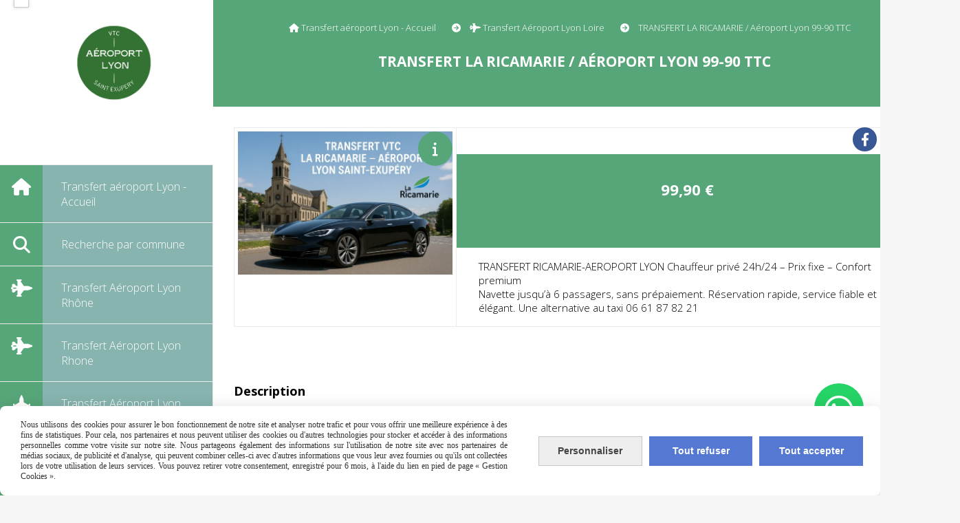

--- FILE ---
content_type: text/html; charset=UTF-8
request_url: https://www.vtc-aeroport-lyon-saint-exupery.com/transfert-la-ricamarie-aeroport-lyon-99-90-ttc-f731499.html
body_size: 12080
content:
    <!DOCTYPE html>
    <!--[if IE 7]>
    <html lang="fr" class="ie-inf-9 ie7"> <![endif]-->

    <!--[if IE 8]>
    <html lang="fr" class="ie-inf-9 ie8"> <![endif]-->
    <!--[if lte IE 9]>
    <html lang="fr" class="ie"> <![endif]-->
    <!--[if gt IE 8]><!-->
    <html lang="fr"><!--<![endif]-->
    <head prefix="og: http://ogp.me/ns# fb: http://ogp.me/ns/fb# product: http://ogp.me/ns/product# article: http://ogp.me/ns/article# place: http://ogp.me/ns/place#">
        <!--[if !IE]><!-->
        <script>
            if (/*@cc_on!@*/false) {
                document.documentElement.className += 'ie10';
            }
        </script><!--<![endif]-->
        
    <title>TRANSFERT LA RICAMARIE / Aéroport Lyon 99-90 TTC</title>
    <meta name="description" content="TRANSFERT LA RICAMARIE Aéroport de Lyon Saint Exupery, Votre prix est garanti IMBATTABLE, les meilleurs chauffeurs ">
    <meta name="keywords" content="LA RICAMARIE,Transfert,vtc, taxi, navette, chauffeur, aéroport lyon, van, gare,réservation,transport,saint-exupéry,gare,tgv,">
    <meta http-equiv="Content-Type" content="text/html; charset=UTF-8">
    <link rel="canonical" href="https://www.vtc-aeroport-lyon-saint-exupery.com/transfert-la-ricamarie-aeroport-lyon-99-90-ttc-f731499.html"/>
    <meta property="og:url" content="https://www.vtc-aeroport-lyon-saint-exupery.com/transfert-la-ricamarie-aeroport-lyon-99-90-ttc-f731499.html"/>
    <meta property="og:type" content="product"/>
    <meta property="og:title" content="TRANSFERT LA RICAMARIE / Aéroport Lyon 99-90 TTC"/>
    <meta property="og:description" content="TRANSFERT LA RICAMARIE Aéroport de Lyon Saint Exupery, Votre prix est garanti IMBATTABLE, les meilleurs chauffeurs "/>
    <meta property="og:locale" content="fr"/>

    <meta property="og:image" content="https://www.vtc-aeroport-lyon-saint-exupery.com/images_ms/1/2/3/6/5/5/123655/boutique/vtc-aeroport-ricamarie-jpg_2.webp"/>
        <meta property="product:availability" content="instock"/>
        <meta property="product:category" content="Transfert Aéroport Lyon Loire"/>
            <meta property="product:price:amount" content="99.90"/>
        <meta property="product:price:currency" content="EUR"/>
        
    <meta property="product:product_link" content="https://www.vtc-aeroport-lyon-saint-exupery.com/transfert-la-ricamarie-aeroport-lyon-99-90-ttc-f731499.html"/>

    <link rel="icon" type="image/png" href="/upload/favicon/123655.png?1766090779">

    <!-- Stylesheet -->
    <link rel="stylesheet" type="text/css" media="screen" href="/css5212/style_all_designs.css"/>
    <link rel="stylesheet" href="/css5212/panier.css" type="text/css"/>
    <script>
         document.documentElement.className += ' cmonsite-vitrine'; 
    </script>
    <link type="text/css" href="/css5212/design/template/boutique/templates.css" rel="stylesheet"/>
        <link rel="stylesheet" type="text/css" href="/css5212/ficheproduit/style-fiche-produit.css">
    <link rel="stylesheet" type="text/css" href="/css5212/ficheproduit/jquery.jqzoom.css">
    <link href="/css5212/design/hotel-datepicker.css" rel="stylesheet" type="text/css">
            <link rel="stylesheet" type="text/css" href="/css5212/design/template/fiche_produits/templates.css"/>
        <script>
            document.documentElement.className += ' cmonsite-ficheproduit';
            document.documentElement.className += ' cmonsite-ficheproduit-1';
            document.documentElement.className += ' cmonsite-boutique';
            document.documentElement.className += ' cmonsite-boutique-5';
        </script>
            <link rel="stylesheet" type="text/css" media="screen" href="/css5212/tinyTips.css"/>
    <link type="text/css" href="/css5212/header_jnformation.css" rel="stylesheet"/>
    <link href="/css5212/jquery.bxslider.css" rel="stylesheet" type="text/css">
    <link href="/css5212/waitMe.css" rel="stylesheet" type="text/css">
    <link href="/css5212/bootstrap-datetimepicker-standalone.css" rel="stylesheet" type="text/css">
    <link href="/css5212/bootstrap-datetimepicker.css" rel="stylesheet" type="text/css">

    <!-- CSS du thème  -->
    <link href="/css5212/styled784series.css" rel="stylesheet"
          type="text/css"/>
    <link href="/css5212/styled790.css"
          rel="stylesheet" type="text/css"/>



    <!-- jQuery -->
    <script src="/js5212/dist/design/jquery-3.min.js"></script>


    <script src="/js5212/dist/jquery.tinyTips.min.js"></script>
        <script src="/js5212/dist/jquery.validationEngine-fr.min.js"></script>
    
    <script src="/js5212/dist/jquery.validationEngine.min.js"></script>
    <script src="/js5212/dist/moment/moment.min.js"></script>
        <script src="/js5212/dist/moment/fr.min.js"></script>
    
    <script src="/js5212/dist/bootstrap-datetimepicker.min.js"></script>

    <script>
        $(document).ready(function () {
            $("#contact, #form1, #form").validationEngine();
            $('a.tTip').css('display', 'block');
            $('a.tTip').tinyTips('light', 'title');
        });
                document.documentElement.className += ' cmonsite-template';
        
        var CookieScripts = typeof CookieScripts === "undefined" ? {user: {}, job: []} : CookieScripts;
    </script>


            <script type="text/javascript">
                var _paq = window._paq = window._paq || [];
                _paq.push(['setCustomDimension', 1, 'www.vtc-aeroport-lyon-saint-exupery.com']);

                /* tracker methods like "setCustomDimension" should be called before "trackPageView" */
                _paq.push(['trackPageView']);
                _paq.push(['enableLinkTracking']);
                (function () {
                    var u = "//www.cmadata.fr/analytics/";
                    _paq.push(['setTrackerUrl', u + 'matomo.php']);
                    _paq.push(['setSiteId', '2']);
                    var d = document, g = d.createElement('script'), s = d.getElementsByTagName('script')[0];
                    g.type = 'text/javascript';
                    g.async = true;
                    g.src = u + 'matomo.js';
                    s.parentNode.insertBefore(g, s);
                })();
            </script>
                        <script>
                var CookieScripts = typeof CookieScripts === "undefined" ? {user: {}, job: []} : CookieScripts;
                CookieScripts.user.facebookpixelId = "1714757785694136";
                CookieScripts.user.facebookpixelMore = function () {
                            fbq('track', 'ViewContent', {"content_category":"Transfert A\u00e9roport Lyon Loire","content_ids":[731499],"content_name":"TRANSFERT LA RICAMARIE \/ A\u00e9roport Lyon 99-90 TTC","content_type":"product"})
                        };
                CookieScripts.job.push('facebookpixel');
            </script>
            


    <!-- Google Font -->
    <link rel="preconnect" href="https://fonts.googleapis.com">
    <link rel="preconnect" href="https://fonts.gstatic.com" crossorigin>
    <link href="https://fonts.googleapis.com/css2?family=Playfair+Display:wght@400;700&family=Quicksand:wght@400;700&display=swap" rel="stylesheet">

    <!-- BxSlider -->
    <script type='text/javascript'
            src='/js5212/dist/jquery.bxSlider.min.js'></script>

    <!-- Height Align -->
    <script src="/js5212/dist/design/jquery.heightalign.min.js"></script>


<meta name="google-site-verification" content="_Irj0c7aeUWzg5UvduCVjQuTj6teGi_QExBHssHxTtE" /><meta name="msvalidate.01" content="7C5DD827145DA768227E4ED41BD371F1" /><!-- Global site tag (gtag.js) - Google Analytics -->
<script async src="https://www.googletagmanager.com/gtag/js?id=UA-120917888-2"></script>
<script>
  window.dataLayer = window.dataLayer || [];
  function gtag(){dataLayer.push(arguments);}
  gtag('js', new Date());

  gtag('config', 'UA-120917888-2');
</script>
<!-- Meta Pixel Code -->
<script>
!function(f,b,e,v,n,t,s)
{if(f.fbq)return;n=f.fbq=function(){n.callMethod?
n.callMethod.apply(n,arguments):n.queue.push(arguments)};
if(!f._fbq)f._fbq=n;n.push=n;n.loaded=!0;n.version='2.0';
n.queue=[];t=b.createElement(e);t.async=!0;
t.src=v;s=b.getElementsByTagName(e)[0];
s.parentNode.insertBefore(t,s)}(window, document,'script',
'https://connect.facebook.net/en_US/fbevents.js');
fbq('init', '1714757785694136');
fbq('track', 'PageView');
</script>
<noscript><img height="1" width="1" style="display:none"
src="https://www.facebook.com/tr?id=1714757785694136&ev=PageView&noscript=1"
/></noscript>
<!-- End Meta Pixel Code -->    <script type="text/javascript" src="/js5212/dist/fancybox/jquery.fancybox.min.js"></script>
    <script type="text/javascript" src="/js5212/dist/fancybox/jquery.easing-1.3.min.js"></script>
    <script type="text/javascript" src="/js5212/dist/fancybox/jquery.mousewheel-3.0.6.min.js"></script>
    <script>
        var BASEURL = "https://www.cmonsite.fr/",
            book = "123655",
            id_serie = 784,
            id_design = 790;
    </script>
    <script type="text/javascript" src="/js5212/dist/design/minisite_cross.min.js"></script>

    <link rel="stylesheet" href="/css5212/fancybox/jquery.fancybox.css" type="text/css" media="screen"/>

    <!-- Optionally add helpers - button, thumbnail and/or media -->
    <link rel="stylesheet" href="/css5212/fancybox/helpers/jquery.fancybox-buttons.css" type="text/css" media="screen"/>
    <script type="text/javascript" src="/js5212/dist/fancybox/helpers/jquery.fancybox-buttons.min.js"></script>
    <script type="text/javascript" src="/js5212/dist/fancybox/helpers/jquery.fancybox-media.min.js"></script>

    <link rel="stylesheet" href="/css5212/fancybox/helpers/jquery.fancybox-thumbs.css" type="text/css" media="screen"/>

    <script type="text/javascript" src="/js5212/dist/fancybox/helpers/jquery.fancybox-thumbs.min.js"></script>


    <script type="text/javascript">
            var flagnewsletter = 0,
                newsletter_actif = 0,
                show_popin_newsletter = false;    </script>
        <script type="text/javascript">
            var searchContent;
            var dataDesign;

            

dataDesign = {};
        

            $(document).ready(function () {
                var form = '<form action="/search.php" class="content-cmonsite form-search" method="get">' +
                    '<div class="input-group">' +
                    '<input type="text" name="search" class="form-control" placeholder="' + _lang.get('Rechercher') + '">' +
                    '<span class="input-group-btn">' +
                    '<button title="' + _lang.get('Rechercher') + '" class="btn-search button" type="button"><i class="fa fa-search"></i></button>' +
                    '</span>' +
                    '</div>' +
                    '</form>'
                ;
                /* Placer le button search */

                searchContent = {
                    data: {
                        top: 40,
                        left: 0,
                        blocPositionTop: '#content',
                        blocPositionLeft: '#wrapper',
                        blocContenu: '#wrapper',
                        button: null,
                        idButton: 'block-flottant-search',
                        classButton: 'block-flottant-search',
                        contentButton: form,
                        DOMBody: 'body',
                        createButton: true,
                        mapElement: '.blocAdresse'
                    },
                    options: {
                        'flottant': true,
                        'insertTo': null,
                    },
                    init: function (dataDesign) {

                        // on récupére les options d'origine
                        for (var prop in searchContent.data) {
                            searchContent.options[prop] = searchContent.data[prop];
                        }
                        // on récupére les options personnalisées
                        for (prop in dataDesign) {
                            searchContent.options[prop] = dataDesign[prop];
                        }

                        function waitForEl() {

                            var $id = $(searchContent.options.DOMBody);
                            if (typeof $id.offset() !== 'undefined') {

                                if ($(searchContent.options.blocPositionTop).length) {
                                    searchContent.options.blocPositionTop = $(searchContent.options.blocPositionTop);
                                } else {
                                    searchContent.options.blocPositionTop = $('.content');
                                }

                                searchContent.options.blocPositionLeft = $(searchContent.options.blocPositionLeft);
                                searchContent.options.blocContenu = $(searchContent.options.blocContenu);
                                searchContent.options.DOMBody = $(searchContent.options.DOMBody);
                                searchContent.data.mapElement = $(searchContent.data.mapElement);
                                searchContent.data.DOMBody = $(searchContent.data.DOMBody);

                                if (searchContent.options.button != null) {
                                    searchContent.options.button = $(searchContent.options.button);
                                }

                                if (searchContent.options.createButton) {

                                    searchContent.generateButton();
                                    if (searchContent.options.flottant) {
                                        searchContent.positionButton();
                                    }


                                    searchContent.insertButton();
                                }

                                searchContent.event();
                            } else {
                                setTimeout(function () {
                                    waitForEl();
                                }, 50);
                            }
                        }

                        waitForEl();
                    },
                    event: function () {
                        $(window).resize(function (event) {
                            if (searchContent.options.flottant) {
                                searchContent.positionButton();
                            }
                        });
                        $(window).trigger('resize');
                        searchContent.data.DOMBody.on('click', '.btn-search', function () {
                            if (searchContent.options.button.hasClass('actif')) {
                                if ($('.form-search input[name="search"]').val() != '') {
                                    /* Submit le formulaire */
                                    $('.form-search').submit();
                                }
                            } else {
                                searchContent.options.button.addClass('actif');
                            }
                            return true;
                        });

                        searchContent.data.DOMBody.on('click', 'input[name="search"]', function () {
                            return true;
                        });

                        searchContent.data.DOMBody.on('click', function (e) {
                            if (!$(e.target).closest('#' + searchContent.data.idButton).length) {
                                searchContent.options.button.removeClass('actif');
                            }
                        });

                    },
                    generateButton: function () {
                        var button = $('<div />')
                            .attr({
                                'id': searchContent.options.idButton,
                                'class': searchContent.options.classButton,
                            }).html(searchContent.options.contentButton);

                        searchContent.options.button = button;
                    },
                    insertButton: function () {
                        if (searchContent.options.insertTo === null) {
                            searchContent.options.DOMBody.append(searchContent.options.button);
                        } else {
                            $(searchContent.options.insertTo).append(searchContent.options.button);
                        }

                    },

                    getOffsetLeft: function () {
                        return searchContent.options.blocPositionLeft.offset().left + searchContent.options.blocPositionLeft.outerWidth() + searchContent.options.left;
                    },
                    getOffsetTop: function () {
                        if (searchContent.data.mapElement.length) {
                            var mapBoundingRect = searchContent.data.mapElement[0].getBoundingClientRect();
                            var buttonBoundingRect = searchContent.options.button[0].getBoundingClientRect();
                            if (
                                // mapBoundingRect.left == 0 ||
                                (buttonBoundingRect.left > mapBoundingRect.left &&
                                    buttonBoundingRect.left < (mapBoundingRect.left + mapBoundingRect.width) &&
                                    buttonBoundingRect.top > mapBoundingRect.top &&
                                    buttonBoundingRect.top < (mapBoundingRect.top + mapBoundingRect.height))
                            ) {

                                return searchContent.data.mapElement.offset().top + searchContent.data.mapElement.height() + searchContent.options.top;
                            }
                        }

                        return searchContent.options.blocPositionTop.offset().top + searchContent.options.top;
                    },
                    positionButton: function () {

                        searchContent.options.button.css({
                            'left': searchContent.getOffsetLeft(),
                            'position': 'absolute',
                            'top': searchContent.getOffsetTop(),
                            'width': '36px',
                            'z-index': '5'
                        });
                    }
                };

                searchContent.init(dataDesign);

            });

        </script>
        
<!-- CSS de personnalisation design  -->
<link rel="stylesheet" href="/css5212/123655-790-784-157/style_perso.css" type="text/css" id="style-editor-perso" class="style-editor-perso-design" />
<link rel="stylesheet" href="/css5212/123655-ficheproduit-description-731499-1172/style_perso_by_page.css" type="text/css" class="style-editor-perso-content" id="style-editor-perso-page"/><link rel="stylesheet" href="/css5212/123655-footer-0-1172/style_perso_by_page.css" type="text/css" class="style-editor-perso-content" id="style-editor-perso-footer"/>

<!-- Variable Javascript utiles -->
<script>
    var timer = 7000 ;
</script>


        <meta name="viewport" content="width=device-width, initial-scale=1">
    </head>
    <body
    oncontextmenu='return false'    class="theme cmonsite-panier-3 cmonsite-fluxpanier-1 search-button body-784series body-790styled page-fiche_produit page-fiche_produit-731499">
                <link rel="stylesheet" href="/css/sidebar-menu.css?5212" type="text/css" media="screen"/>
        <style>
#minisite-sidebar ul li a.social-sidebar-p-1,
#minisite-sidebar ul li a.social-sidebar-p-1 span,
#minisite-sidebar ul li a.social-sidebar-p-1 span:before
{background:#3a5795;color:#ffffff;}</style><aside id="minisite-sidebar" class="pos-right circle small label-square "><ul><li>
<a class="social-sidebar-p-1" href="https://www.facebook.com/people/VTC-A%C3%A9roport-Lyon-Saint-Exup%C3%A9ry/61552387276597/"  target="_blank" rel="nofollow">
<i class="fa fa-facebook"></i> <span>Facebook</span>
</a>
</li>
</ul></aside>
<div id="main-conteneur"  itemprop="mainEntityOfPage" itemscope itemtype="https://schema.org/WebPage">
        <!-- Banniere Header -->
    <header role="banner" class="banniere header_p">
        <div class="header-conteneur">
            <div class="close-menu"></div>
                    <div id="blocContent">
            <div id="headercontent" class="header_live_edit slogan_live_edit ">
                                    <a class="logo" href="/" id="logo" rel="home">
                        <img class="img-logo" src="/img_s1/123655/logo/vtc-lyon.png" alt="vtc-aeroport-lyon-saint-exupery.com"/>
                    </a>
                
                <div class="container-slogan">
                    <div class="slogan_p slogan"><p><br data-mce-bogus="1"></p></div>
                </div>

                            </div>
        </div>
                <div class="menu navigation_p menu-principal">
            <nav id="nav-principal" class="menu-principal"><!--
            -->
            <ul class="">
                                    <li
                            class="has_picto p-accueil navigation_button_p   ">
                        <a  href="/"
                                                                                     class="navigation_link_p">
                            <span>
                                <i class="fa fa-home"></i>                                Transfert aéroport Lyon - Accueil                            </span>
                        </a>
                                            </li>
                                        <li
                            class="has_picto b-search navigation_button_p   ">
                        <a  href="/search.php"
                                                                                     class="navigation_link_p">
                            <span>
                                <i class="fa fa-search"></i>                                Recherche par commune                            </span>
                        </a>
                                            </li>
                                        <li
                            class="has_picto b-67258 navigation_button_p   ">
                        <a  href="/transfert-aeroport-lyon-rhone-b67258.html"
                                                                                     class="navigation_link_p">
                            <span>
                                <i class="fa fa-fighter-jet"></i>                                Transfert Aéroport Lyon Rhône                            </span>
                        </a>
                                            </li>
                                        <li
                            class="has_picto b-67257 navigation_button_p   ">
                        <a  href="/transfert-aeroport-lyon-rhone-b67257.html"
                                                                                     class="navigation_link_p">
                            <span>
                                <i class="fa fa-fighter-jet"></i>                                Transfert Aéroport Lyon Rhone                            </span>
                        </a>
                                            </li>
                                        <li
                            class="has_picto b-176792 navigation_button_p   ">
                        <a  href="/transfert-aeroport-lyon-rhone-b176792.html"
                                                                                     class="navigation_link_p">
                            <span>
                                <i class="fa fas fa-jet-fighter-up"></i>                                Transfert Aéroport Lyon Rhône                             </span>
                        </a>
                                            </li>
                                        <li
                            class="has_picto b-67251 navigation_button_p   ">
                        <a  href="/transfert-aeroport-lyon-ain-b67251.html"
                                                                                     class="navigation_link_p">
                            <span>
                                <i class="fa fa-fighter-jet"></i>                                Transfert Aéroport Lyon AIN                            </span>
                        </a>
                                            </li>
                                        <li
                            class="has_picto b-67250 navigation_button_p   ">
                        <a  href="/transfert-aeroport-lyon-drome-b67250.html"
                                                                                     class="navigation_link_p">
                            <span>
                                <i class="fa fa-fighter-jet"></i>                                Transfert Aéroport Lyon Drôme                            </span>
                        </a>
                                            </li>
                                        <li
                            class="has_picto b-67252 navigation_button_p   ">
                        <a  href="/transfert-aeroport-isere-b67252.html"
                                                                                     class="navigation_link_p">
                            <span>
                                <i class="fa fa-fighter-jet"></i>                                Transfert Aéroport Isère                            </span>
                        </a>
                                            </li>
                                        <li
                            class="actif has_picto b-67253 navigation_button_p   ">
                        <a  href="/transfert-aeroport-lyon-loire-b67253.html"
                                                                                     class="actif navigation_link_p">
                            <span>
                                <i class="fa fa-fighter-jet"></i>                                Transfert Aéroport Lyon Loire                            </span>
                        </a>
                                            </li>
                                        <li
                            class="has_picto b-67254 navigation_button_p   ">
                        <a  href="/transfert-aeroport-lyon-saone-et-loire-b67254.html"
                                                                                     class="navigation_link_p">
                            <span>
                                <i class="fa fa-fighter-jet"></i>                                Transfert Aéroport Lyon Saône et Loire                            </span>
                        </a>
                                            </li>
                                        <li
                            class="has_picto b-67255 navigation_button_p   ">
                        <a  href="/transfert-aeroport-lyon-vtc-savoie-b67255.html"
                                                                                     class="navigation_link_p">
                            <span>
                                <i class="fa fa-snowflake-o"></i>                                Transfert Aéroport Lyon / VTC Savoie                            </span>
                        </a>
                                            </li>
                                        <li
                            class="has_picto b-90462 navigation_button_p   ">
                        <a  href="/transfert-aeroport-lyon-savoie-b90462.html"
                                                                                     class="navigation_link_p">
                            <span>
                                <i class="fa fa-snowflake-o"></i>                                Transfert aéroport Lyon Savoie                            </span>
                        </a>
                                            </li>
                                        <li
                            class="has_picto b-67256 navigation_button_p   ">
                        <a  href="/transfert-aeroport-lyon-haute-savoie-b67256.html"
                                                                                     class="navigation_link_p">
                            <span>
                                <i class="fa fa-snowflake-o"></i>                                Transfert Aéroport Lyon Haute Savoie                            </span>
                        </a>
                                            </li>
                                        <li
                            class="has_picto b-90463 navigation_button_p   ">
                        <a  href="/transfert-aeroport-lyon-haute-savoie-2-b90463.html"
                                                                                     class="navigation_link_p">
                            <span>
                                <i class="fa fa-snowflake-o"></i>                                Transfert aéroport Lyon haute Savoie 2                            </span>
                        </a>
                                            </li>
                                        <li
                            class="has_picto b-172236 navigation_button_p   ">
                        <a  href="/transfert-longues-distances-b172236.html"
                                                                                     class="navigation_link_p">
                            <span>
                                <i class="fa fas fa-taxi"></i>                                Transfert longues distances                             </span>
                        </a>
                                            </li>
                                        <li
                            class="has_picto b-196553 navigation_button_p   ">
                        <a  href="/vtc-lyon-b196553.html"
                                                                                     class="navigation_link_p">
                            <span>
                                <i class="fa fas fa-taxi"></i>                                VTC LYON                             </span>
                        </a>
                                            </li>
                                        <li
                            class="has_picto p-contact navigation_button_p   ">
                        <a  href="/contact.html"
                                                                                     class="navigation_link_p">
                            <span>
                                <i class="fa fas fa-envelope"></i>                                Contact Devis Renseignement                            </span>
                        </a>
                                            </li>
                                        <li
                            class="has_picto p-blog navigation_button_p   ">
                        <a  href="/blog/"
                                                                                     class="navigation_link_p">
                            <span>
                                <i class="fa fa-newspaper-o"></i>                                Blog                            </span>
                        </a>
                                            </li>
                                </ul><!--
            --><!--
            --></nav>
        </div>
                </div>
    </header>

    <div class="wrapper-content">
                        <div id="wrapper" class="wrapper content_p">

            
                        <div class="content_p side-content">

                <section class="links_p content content_p col-md-12">
                <div id="bloc-fil-title">
            <script type="application/ld+json">{"@context":"https://schema.org","@type":"BreadcrumbList","itemListElement":[{"@type":"ListItem","name":"Transfert aéroport Lyon - Accueil","item":{"@type":"Thing","url":"/","name":"Transfert aéroport Lyon - Accueil","@id":"transfert-aroport-lyon-accueil"},"position":1},{"@type":"ListItem","name":"Transfert Aéroport Lyon Loire","item":{"@type":"Thing","url":"/transfert-aeroport-lyon-loire-b67253.html","name":"Transfert Aéroport Lyon Loire","@id":"transfert-aroport-lyon-loire-transfert-aeroport-lyon-loire-b67253-html"},"position":2},{"@type":"ListItem","name":"TRANSFERT LA RICAMARIE / Aéroport Lyon 99-90 TTC","item":{"@type":"Thing","url":"/transfert-la-ricamarie-aeroport-lyon-99-90-ttc-f731499.html","name":"TRANSFERT LA RICAMARIE / Aéroport Lyon 99-90 TTC","@id":"transfert-la-ricamarie-aroport-lyon-99-90-ttc-transfert-la-ricamarie-aeroport-lyon-99-90-ttc-f731499-html"},"position":3}]}</script>        <nav class="nav-static-breadcrumb arianne secondaire links_p">
            <ul class="clearfix">
                                <li class="has-picto">
                    <a href="/" class="sous_navigation_link_p">
                        <span>
                            <i class="fa fa-home"></i>
                            <span class="text"
                                  itemprop="name" >
                                Transfert aéroport Lyon - Accueil                            </span>
                        </span>
                    </a>
                </li>
                                        <li class="has-picto">
                            <a class="sous_navigation_link_p "
                               href="/transfert-aeroport-lyon-loire-b67253.html">
                                <span>
                                    <i class="fa fa-fighter-jet"></i>
                                    <span class="text">
                                        Transfert Aéroport Lyon Loire                                    </span>
                                </span>
                            </a>
                        </li>
                        
                                            <li class="no-picto actif" >
                                <a class="sous_navigation_link_p actif"
                                   href="/transfert-la-ricamarie-aeroport-lyon-99-90-ttc-f731499.html">
                                <span>
                                    <i class=""></i>
                                    <span class="text">
                                        TRANSFERT LA RICAMARIE / Aéroport Lyon 99-90 TTC                                    </span>
                                </span>
                                </a>
                            </li>
                                        </ul>
        </nav>
        <div class="clearfix"></div>
            <h1 class="title_section border_p border_titre_p">
            TRANSFERT LA RICAMARIE / Aéroport Lyon 99-90 TTC        </h1>
    </div>


<div id="content_full" class="template_fiche_produit template_fiche_produit_1">
    <div id="fiche-produit" itemscope itemtype="https://schema.org/Product">
        <link itemprop="url" href="/transfert-la-ricamarie-aeroport-lyon-99-90-ttc-f731499.html"
              rel="author"/>
        <span itemprop="productID" class="hide">
            731499-transfert-la-ricamarie-aeroport-lyon-99-90-ttc        </span>
        <div class="top_fiche product-type__classical block_unique_product is_catalogue" data-id-product="731499">

            <!-- Images produit -->
            <div class="wrap-images">
                <div class="grande-image is_etiquette">
                    <div class="container-etiquette">
                                                        <div class="produit_etiquette produit_galerie_background_p"
                                     data-title="06 61 87 82 21">
                                    <div class="h3 titre-etiquette">
                                        <i class=""></i> 06 61 87 82 21                                    </div>
                                </div>
                                                    </div>
                                            <a
                                href="/img_s1/123655/boutique/vtc-aeroport-ricamarie-jpg_2.webp"
                                class="image-zoom productImageWrap"
                                id="productImageWrapID_731499"
                                title=""
                                rel="gal1">
                            <img
                                    class="imgZoomPad "
                                    itemprop="image"
                                    data-fancybox-group="fiche-produit"
                                    src="/img_s1/123655/boutique/vtc-aeroport-ricamarie-jpg_2.webp"
                                    title=""
                                    alt="TRANSFERT LA RICAMARIE / Aéroport Lyon 99-90 TTC">
                                                    </a>
                                        </div>
                <!-- end grande-image -->
                            </div>
            <!-- end wrap-images -->

            <!-- Informations produit -->
            

            <div class="wrap-description sans-declinaison">
                                <div class="row block-fiche-titre-brand">
                    <div class="col s12 block-fiche-titre">
                                                    <span itemprop="name">TRANSFERT LA RICAMARIE / Aéroport Lyon 99-90 TTC</span>
                                            </div>
                                    </div>
                                                



                                    <div itemprop="offers" itemscope
                         itemtype="https://schema.org/Offer">
                        <link itemprop="url"
                              href="/transfert-la-ricamarie-aeroport-lyon-99-90-ttc-f731499.html"
                              rel="author"/>
                        <meta itemprop="priceCurrency"
                              content="EUR"></meta>
                                                <div class="pro-pannier">
                            <div class="information_stock"></div>
                            
                            <div class="notification_product"></div>

                            <div class="ajouter-panier block-price without-promotion withoutAttr ">
                                                                            <p class="prix">
                                                <span itemprop="priceValidUntil" class="hide"
                                                      content="2026-12-18T00:00:00+0100"></span>
                                                <span
                                                        class="prixprod"><span class="impact_price" itemprop="price" 
content="99.90">99,90</span> €</span>
                                                <span class="prixmention"></span>
                                            </p>
                                                                        </div>


                            
                            


                            
                                <div class="bloc-quantite">
                                                                    </div>

                                <div class="ajouter-panier block-addbasket withoutAttr ">
                                                                    </div>
                                

                        </div>


                    </div>
                
                <p class="description" itemprop="description">
                    TRANSFERT RICAMARIE-AEROPORT LYON Chauffeur privé 24h/24 – Prix fixe – Confort premium<br />
Navette jusqu’à 6 passagers, sans prépaiement. Réservation rapide, service fiable et élégant. Une alternative au taxi 06 61 87 82 21                </p>

                                <div class="block-shipping" style="display:none;"><p><i class="fa fa-arrow-right"></i> <span class="msg-shiping"></span></p></div>

                
                
                
                <p class="details-ficheprod">
                                    </p>
                            </div>
            <!-- end wrap-description -->
            <div class="clearfix"></div>
        </div>
        <!-- end top-fiche -->

        
            <!-- Description détaillée du produit-->
            <div class="wrap-details bloc-description-detaille" id="savoirplus">
                <div class="h4">
                    <span>
                        Description                    </span>
                </div>
                <div class="details">
                                        <div class="contenu-editable contenu-editable-ficheproduit-description-731499"><h2>TRANSFERT La Ricamarie &#8211; Transfert A&#233;roport Lyon Saint-Exup&#233;ry | Chauffeur priv&#233; fiable, tarif fixe, sans acompte</h2>
<p><br />Vous cherchez un chauffeur VTC &#224; La Ricamarie pour rejoindre l'a&#233;roport Lyon Saint-Exup&#233;ry ?<br /> Profitez d&#8217;un service de transport priv&#233; haut de gamme, disponible 24h/24 &#8211; 7j/7, avec un prix fixe garanti, sans pr&#233;paiement et un v&#233;hicule confortable avec chauffeur professionnel.</p>
<p>Parfait pour vos d&#233;placements professionnels, vacances, transferts longue distance ou rendez-vous m&#233;dicaux, notre chauffeur priv&#233; &#224; La Ricamarie assure un transport s&#251;r, ponctuel et personnalis&#233;.</p>
<p><br />La Ricamarie &#8211; Un emplacement strat&#233;gique au c&#339;ur de la Loire<br />Situ&#233;e &#224; proximit&#233; imm&#233;diate de Saint-&#201;tienne, Le Chambon-Feugerolles et Firminy, La Ricamarie est id&#233;alement plac&#233;e pour des transferts rapides vers l&#8217;a&#233;roport de Lyon Saint-Exup&#233;ry (environ 1h15 de trajet).<br /> &#201;vitez les tracas li&#233;s aux taxis indisponibles ou aux horaires de train peu pratiques : votre chauffeur VTC vient vous chercher &#224; domicile, &#224; l&#8217;heure pr&#233;cise, pour un trajet tout confort.</p>
<p><br />Pourquoi choisir notre service VTC &#224; La Ricamarie ?<br />&#9989; Transfert direct VTC La Ricamarie &#8211; Lyon A&#233;roport (Saint-Exup&#233;ry)<br /> &#9989; V&#233;hicules premium : berlines &amp; vans r&#233;cents, climatis&#233;s et spacieux<br /> &#9989; Chauffeurs professionnels : exp&#233;riment&#233;s, bilingues, discrets et ponctuels<br /> &#9989; Tarif fixe d&#232;s la r&#233;servation &#8211; aucun compteur, aucun surco&#251;t<br /> &#9989; Sans acompte : vous payez &#224; l&#8217;arriv&#233;e (CB, esp&#232;ces, virement)<br /> &#9989; R&#233;servation rapide : par t&#233;l&#233;phone ou en ligne, en moins de 2 minutes<br /> &#9989; Disponibilit&#233; 24/7, y compris les nuits et jours f&#233;ri&#233;s<br /> &#9989; Alternative fiable au taxi &#224; La Ricamarie<br /> &#9989; Toutes distances : Lyon, Valence, Grenoble, Gen&#232;ve, Paris, Marseille&#8230;<br /> &#9989; Service sur-mesure : entreprises, particuliers, mariages, s&#233;minaires, &#233;v&#233;nements&#8230;</p>
<p><br />Chauffeur priv&#233; &#224; La Ricamarie &#8211; Vos trajets en toute s&#233;r&#233;nit&#233;<br />Notre VTC bas&#233; &#224; La Ricamarie est &#224; votre service pour tout type de transport :</p>
<p>&#8226; Transfert VTC La Ricamarie &#8211; Lyon A&#233;roport Saint-Exup&#233;ry<br /> &#8226; Navettes vers les gares TGV : Ch&#226;teaucreux, Part-Dieu, Perrache, Valence<br /> &#8226; Trajets longue distance : Paris, Gen&#232;ve, Nice, Clermont-Ferrand, Marseille<br /> &#8226; Mise &#224; disposition &#224; l&#8217;heure ou &#224; la journ&#233;e pour d&#233;placements professionnels ou &#233;v&#233;nements<br /> &#8226; Courses locales, rendez-vous m&#233;dicaux, salons, congr&#232;s, mariages<br /> &#8226; Paiement &#224; bord : carte bancaire, esp&#232;ces ou virement &#8211; sans acompte requis</p>
<p><br />R&#233;servez votre VTC &#224; La Ricamarie maintenant &#8211; Facile, rapide, fiable<br />Oubliez les mauvaises surprises avec les taxis ou les transports en commun.<br /> Avec notre service VTC &#224; La Ricamarie, vous voyagez en toute s&#233;curit&#233;, confortablement et sans stress, &#224; un prix fixe d&#232;s la r&#233;servation.</p>
<p>&#128222; Contactez-nous au 06 61 87 82 21<br /> &#127760; R&#233;servez en ligne en quelques clics</p>
<p>VTC La Ricamarie &#8211; Le transport priv&#233; premium qui allie ponctualit&#233;, confort et tranquillit&#233;.<br /> Votre chauffeur priv&#233;, au service de vos trajets, quelle que soit la distance.</p></div>
                                    </div>
            </div>
            <!-- end description détaillée du produit-->
        
        <!-- Commentaires produit-->
                <!-- end commentaires produit-->
    </div>
    <!-- Produits associés-->
        <!-- end produits associés-->

</div><!-- end fiche-produit -->
<script>
    var trigger_product_link_img = false,
        trigger_product_link_img_attribute = false;
        var devise = '€',
        basePrice = 99.90,
        basePricePromo = 99.90,
        msg_shiping_stock = "",
        msg_shiping_hors_stock = "",
        show_stock = "0",
        msg_out_of_stock = "Article hors stock",
        id_client_group = 0,
        declinaisons = {},
        specificPrices = {"731499":[]},
        showPriceTaxExcl = false;
</script>
                </section>
            </div><!-- end content -->
        </div>
    </div>

    <!-- footer -->
        <footer class="links_p footer_p" id="footer">
        <div id="top_fleche"><a href="#" class="fleche_top_site"></a></div>
        <div id="pub"><!--
            -->            <div class="contenu-editable contenu-editable-site-footer"><div class="row"><div class="s12 col widget-col"><div class="widget widget-image image-954716 widget--small-height" data-position="center" data-x="null" data-y="null" data-onclick="true" id="image-954716" style="" data-legend="true"><figure class="bottom"><a class="widget-image-link" style="" href="https://www.facebook.com/people/VTC-A%C3%A9roport-Lyon-Saint-Exup%C3%A9ry/61552387276597/" target="_blank"><div class="widget-image-figure"><img alt="transfert aeroport lyon saint exupery-fr" title="transfert aeroport lyon saint exupery-fr" src="/uploaded/123655/facebook-logo.png" style=""></div><figcaption>transfert aeroport lyon saint exupery-fr</figcaption></a></figure></div></div></div><div class="row"><div class="s12 col widget-col"><div class="widget widget-texte widget--small-height" data-x="null" data-y="null"><div class="widget-texte-content"><p><span style="color: #40693f; font-size: 28px;"><strong>06 61 87 82 21</strong></span></p></div></div></div></div><div class="row"><div class="col widget-col col-857127" style="" id="col-857127"><div class="widget widget-buttons widget--small-height" data-position="center" data-color="" style="text-align: center;" data-fontsize="14px" data-borderradius="0"><a class="button" style="font-size: 14px; border-radius: 0px;" href="https://www.vtc-aeroport-lyon-saint-exupery.com/" target="_blank"><span>Accueil</span></a></div></div><div class="col widget-col col-391582" style="" id="col-391582"><div class="widget widget-buttons widget--small-height buttons-727924" data-position="center" data-color="" style="text-align: center;" data-x="null" data-y="null" id="buttons-727924"><a class="button" style="" href="https://www.vtc-aeroport-lyon-saint-exupery.com/reservation-vtc-aeroport-lyon-sans-prepaiement-p366898.html"><span>R&#xE9;servation</span></a></div></div></div></div>
            <!--
        --></div>
        <div class="mention links_p" role="contentinfo">
            <div class="social-networks template_1">
            <div class="facebook" id="facebook">
                            <script>CookieScripts.job.push('facebook');</script>
                <div class="fb-like" data-href="https://www.facebook.com/profile.php?id=61552387276597" data-width="" data-layout="button_count" data-action="like" data-size="small" data-share="false"></div>
                    </div>
    
    

    
    
    

</div><div class='footer__links'>    <span class="link__seperator"></span>
    <a href="/mentions_legales.html" title="Mentions L&eacute;gales" class="link">Mentions L&eacute;gales</a>
    <span class="link__seperator"></span>
    <a href="javascript:CmonSite.CookieManagement.openPanel();" class="link">
        Gestion cookies    </a>
    <span class="link__seperator"></span> <a href="/profile/account.php" rel="account" title="Mon compte" rel="nofollow" class="link">Mon Compte</a>        <span class="link__seperator"></span>
        <a target="_blank" href="https://www.chauffeur-prive-aeroport-lyon.com/" rel="nofollow" class="link">
            VTC LYON aeroport        </a>
                <span class="link__seperator"></span>
        <a target="_blank" href="https://www.transferts-aeroport-lyon-saint-exupery.com/" rel="nofollow" class="link">
            transfert aeroport lyon        </a>
                <span class="link__seperator"></span>
        <a target="_blank" href="https://www.vtc-transfert-taxi-aeroport-lyon-saint-exupery.com/" rel="nofollow" class="link">
            navette aeroport lyon        </a>
                <span class="link__seperator"></span>
        <a target="_blank" href="https://www.slw-ambulances.fr/" rel="nofollow" class="link">
            Taxi Ambulance        </a>
                <span class="link__seperator"></span>
        <a target="" href="https://www.jesuischauffeurvtc.fr/" rel="nofollow" class="link">
            Annuaire vtc        </a>
        </div>        </div>
        <div class="music">
                    </div>
    </footer>

    </div>
    
    
<script>
    var isDefaultCurrency = true,
        currencySign = "€",
        currencyDecimalSep = ",",
        currencyThousandsSep = " ",
        currencyPositionSign = "after",
        haveRightClick = 0,
        langLocale = "fr";
</script>

    <!-- Panier -->
    <script src="/js5212/dist/design/panier.min.js"></script>
    
<script>
    var use_facebook_connect = '0',
        facebook_api = '';

    if (typeof CookieScripts === "undefined") {
        CookieScripts = {user: {}, job: []};
    }

    var paginationCategoryUseInfiniteScroll = false;
</script>

            <script>
                            </script>
            

<script>
    var version = 5212;
</script>
    <script>
        var tarteaucitronAlertCookieInfo = 'Nous utilisons des cookies pour assurer le bon fonctionnement de notre site et analyser notre trafic et pour vous offrir une meilleure expérience à des fins de statistiques. Pour cela, nos partenaires et nous peuvent utiliser des cookies ou d&#039;autres technologies pour stocker et accéder à des informations personnelles comme votre visite sur notre site. Nous partageons également des informations sur l&#039;utilisation de notre site avec nos partenaires de médias sociaux, de publicité et d&#039;analyse, qui peuvent combiner celles-ci avec d&#039;autres informations que vous leur avez fournies ou qu&#039;ils ont collectées lors de votre utilisation de leurs services. Vous pouvez retirer votre consentement, enregistré pour 6 mois, à l&#039;aide du lien en pied de page « Gestion Cookies ».',
            tarteaucitronForceLanguage = "fr",
            tarteaucitronPrivacyPolicyLink = "";
    </script>
    <script type="text/javascript"
            src="/js5212/dist/tarteaucitron-1-9/tarteaucitron-minisite.min.js"></script>


<script type="text/javascript" src="/js5212/dist/languages.min.js"></script>
<script type="text/javascript" src="/js5212/dist/helper/helper.min.js"></script>
<script type="text/javascript"
        src="/js5212/dist/design/global.min.js"></script>
<script type="text/javascript"
        src="/js5212/dist/design/jquery.easing.min.js"></script>
<script type="text/javascript"
        src="/js5212/dist/design/menu_burger.min.js"></script>
<script type="text/javascript"
        src="/js5212/dist/design/remonte_actif.min.js"></script>
<script type="text/javascript"
        src="/js5212/dist/design/imagesloaded.pkgd.min.js"></script>
<script type="text/javascript" src="/js5212/dist/waitMe.min.js"></script>
<script type="text/javascript"
        src="/js5212/dist/jquery.lazyload.min.js"></script>
<script>
    $(function () {
        $("img.lazy").lazyload({
            skip_invisible: false
        });
    });
</script>


    <script type="text/javascript"
            src="/js5212/dist/swiper-7/swiper-bundle.min.js"></script>
        <script type="text/javascript" src="/languages/fr/lang.js?v=5212"></script>


    <script type="text/javascript"
            src="/js5212/dist/design/jquery.infinitescroll.min.js"></script>
            <script type="text/javascript"
                src="/js5212/dist/design/templates/boutique/templates.min.js"></script>
            <script type="text/javascript"
            src="/js5212/dist/moment/moment.min.js"></script>
    <script type="text/javascript" src="/js5212/dist/moment/fr.min.js"></script>
    <script type="text/javascript"
            src="/js5212/dist/design/datepicker/fecha.min.js"></script>
    <script type="text/javascript"
            src="/js5212/dist/ficheproduit/reservation-datepicker.min.js"></script>


    <script type="text/javascript"
            src='/js5212/dist/ficheproduit/jquery.elevatezoom.min.js'></script>
    <script type="text/javascript"
            src="/js5212/dist/ficheproduit/script.min.js"></script>
    <script type="text/javascript"
            src="/js5212/dist/bootstrap_cmonsite.min.js"></script>

            <script type="text/javascript"
                src="/js5212/dist/design/templates/fiche_produit/templates.min.js"></script>
        <script src="/js5212/dist/design/faq/faq.min.js"></script>
<script src="/js5212/dist/design/784series/script.min.js"
        type="text/javascript"></script>

    <script id="script-header-information" src="/js5212/dist/design/header_information.min.js"
            type="text/javascript" async></script>
        <script src="/js5212/design/google_trad.js" async defer type="text/javascript"></script>
    <script src="//translate.google.com/translate_a/element.js?cb=googleTranslateElementInit" async defer></script>
    <script type="text/javascript" src="/js5212/dist/http.min.js"></script>
    <script type="text/javascript"
            src="/js5212/dist/design/global-login.min.js"></script>
    
<script type="text/javascript" src="/js5212/dist/a11y-dialog.min.js"></script>
<a href="tel:0661878221" class="button button-tel-fixed"><i class="fa fa-phone"></i> Appelez-nous</a>
<style>
.button-tel-fixed {
  position: fixed;
  bottom: 0;
  right: 0;
  color: #fff !important;
}

</style><script>
var textFormSearch = document.querySelector('.page-search .content-cmonsite div:first-child');
if(textFormSearch !== null) {
  textFormSearch.textContent = "Comparez nos prix, entrez votre ville ici :";
}
</script><div class="dmkt-whatsapp-button">
    <a target="_blank" href="https://wa.me/33661878221/?text=">
    <i class="fa fa-whatsapp"></i>
    </a>
</div>
<style>
/* Whatsapp Button
--------------------------------------------- */
.dmkt-whatsapp-button{
    position: fixed;
  bottom: 100px;
  right: 24px;
    z-index: 100;
}
.dmkt-whatsapp-button .fa-whatsapp:before {
    color:#fff;
    font-size:48px;
    background-color: #25D366;
    padding: 15px;
}
.dmkt-whatsapp-button:hover{
    opacity: 0.8;
}
</style><script>
 var h = $(window).height(),
        w = $(window).width();
 /* Faire apparaitre flèche bas + faire défiler haut écran */
    $(document).scroll(function(){
        var hauteurfleche = document.querySelector('#top_fleche').getBoundingClientRect().top-60;
        if ($(this).scrollTop() >= 50 && (h >= hauteurfleche)){
            $('.fleche_top_site').fadeIn(400);
        } else {
            $('.fleche_top_site').fadeOut(200);
        }
    });
/* goToTop */
    $('body').on('click', '.fleche_top_site', function (e) {
        e.preventDefault();
        $('html, body').stop().animate({
            scrollTop: 0
        }, 600, 'swing');
    });

</script>            <noscript><p><img
                            src="//www.cmadata.fr/analytics/matomo.php?idsite=2&amp;rec=1&amp;dimension1=www.vtc-aeroport-lyon-saint-exupery.com"
                            alt=""/></p></noscript>
            

<script defer src="https://static.cloudflareinsights.com/beacon.min.js/vcd15cbe7772f49c399c6a5babf22c1241717689176015" integrity="sha512-ZpsOmlRQV6y907TI0dKBHq9Md29nnaEIPlkf84rnaERnq6zvWvPUqr2ft8M1aS28oN72PdrCzSjY4U6VaAw1EQ==" data-cf-beacon='{"version":"2024.11.0","token":"1e592213e4d5449bbf226e75b0d5be73","r":1,"server_timing":{"name":{"cfCacheStatus":true,"cfEdge":true,"cfExtPri":true,"cfL4":true,"cfOrigin":true,"cfSpeedBrain":true},"location_startswith":null}}' crossorigin="anonymous"></script>
</body>
            </html>

--- FILE ---
content_type: text/css
request_url: https://www.vtc-aeroport-lyon-saint-exupery.com/css5212/styled784series.css
body_size: 11983
content:
@import url(https://fonts.googleapis.com/css?family=Open+Sans:300,700);body,html{box-sizing:border-box;font-family:Open Sans,Arial,sans-serif;font-size:16px;font-weight:300;margin:0}b,strong{font-weight:700}*,:after,:before{box-sizing:inherit}.h1,h1{display:block;margin-bottom:21px;margin-top:21px}.h2,h2{font-size:1.734rem}.h2,.h3,h2,h3{display:block;font-weight:700}.h3,h3{font-size:1.468rem;margin-bottom:18px;margin-top:18px}.h4,h4{font-size:1.202rem;margin-bottom:21px;margin-top:21px}.h4,.h5,h4,h5{display:block;font-weight:700}.h5,h5{font-size:.936rem;margin-bottom:22px;margin-top:22px}.h6,h6{display:block;font-size:.67rem;margin-bottom:25px;margin-top:25px}.h1,.h6,h1,h6{font-weight:700}.h1,h1{font-size:21px}.h2,.title_section,h2{border-bottom:2px solid #0000001a;display:block;font-weight:700;line-height:30px;margin:15px 0;padding-bottom:20px;position:relative}.h2:before,.title_section:before,h2:before{content:"";display:block;height:2px;left:0;position:absolute;top:100%;width:43px}a{text-decoration:none}a img{border:none}img:not(.img-logo){height:auto;max-width:100%}ul{list-style:none;padding:0}iframe,table{max-width:100%}table{position:relative;table-layout:fixed}.preview .bx-wrapper{margin:0 auto 20px}.clear,.clearfix{clear:both}.bouton,.button,.produits .mask .zoom{border:0 solid;display:inline-block;font-size:14px;font-weight:700;letter-spacing:1px;margin:10px;padding:11px 13px;transition:.2s linear;width:auto}#main-conteneur{box-sizing:border-box;margin:0 auto;min-height:100%;padding:0;position:relative;width:1360px}#main-conteneur:after{clear:both;content:"";display:block}.theme .wrapper-content,footer{box-sizing:border-box;float:right;margin:0;padding:0;position:relative;width:1050px}#wrapper.content_p,footer{padding:0 20px}#wrapper.content_p{padding-bottom:60px;padding-left:30px}#wrapper.content_p:after{clear:both;content:"";display:block}.wrapper-content ul{list-style-position:inside;list-style-type:disc}.cmonsite-index #wrapper>div:first-of-type:not(.accueil_diaporama_template){padding-top:30px}.cmonsite-index .accueil_diaporama_template~#wrapper>div:first-of-type{padding-top:0}.content_p,.wrapper-content{position:relative}aside.sidebar{display:none}.arianne{font-size:0;margin:0 auto 10px;position:relative;text-align:center;z-index:2}.arianne li{display:inline-block;float:none;font-size:13px}.arianne li:not(:first-child):before{content:"";display:inline-block;font-family:Font Awesome\ 6 Free;font-weight:900;margin:0 10px}header{box-sizing:border-box;float:left;padding:0;position:relative;top:0;width:310px;z-index:100}.logo{display:inline-block;position:absolute}.logo img{height:100px;max-height:155px;max-width:100%}body.cmonsite-panier-3 #main-conteneur #blocContent #headercontent{height:240px}body.cmonsite-panier-3 #main-conteneur #blocContent #headercontent .template-panier.template-panier-3{bottom:0;left:0;position:absolute;right:0;top:auto}#headercontent{height:155px;text-align:center}.slogan{position:absolute;text-align:center}.btn-search,.slogan{margin:0}#bloc-fil-title{box-sizing:initial;margin:0 0 20px -30px;min-height:93px;padding:31px 25px;position:relative;text-align:center;width:100%}#bloc-fil-title:before{content:"";display:block;height:100%;left:0;position:absolute;top:0;width:100%}#bloc-fil-title .title_section{background-color:#0000;display:block}.title_section,.titre_page{border-width:0;border-bottom:none;font-weight:700;padding-bottom:5px;text-transform:uppercase;width:100%}.title_section:before,.titre_page:before{display:none}.cmonsite-panier-3 #main-conteneur #blocContent{width:auto}.cmonsite-panier-3 #main-conteneur #blocContent #headercontent{height:auto}.cmonsite-panier-3 #main-conteneur #blocContent .template-panier-3{border:none;float:none;height:40px;margin:20px auto;position:relative;top:0;width:275px;z-index:1001}.cmonsite-panier-3 #main-conteneur #blocContent .template-panier-3 .bloc-connexion-panier #panier #paniercontent{border:1px solid;display:none;min-width:300px;position:absolute;right:-13px;top:100%;width:auto}#nav-principal{margin:auto;padding:0;position:relative;width:100%;z-index:1}#nav-principal>ul{font-size:0}#nav-principal>ul ul{left:100%;margin-top:-1px;max-width:210px;position:absolute;top:0;transform:scaleX(0);transform-origin:left center;transition:transform .2s ease-in-out;width:100%;z-index:1}#nav-principal>ul ul li{border-left:1px solid;display:block;overflow:hidden}#nav-principal>ul ul li.sousmenu_ouvert,#nav-principal>ul ul li:hover{overflow:visible}#nav-principal>ul ul a{padding-left:20px}#nav-principal>ul ul ul{left:100%}#nav-principal li{border-style:solid solid solid none;border-width:1px 1px 1px 0;box-sizing:border-box;display:block;font-size:1rem;margin-top:-1px;min-height:64px;position:relative;transition:.2s linear;width:100%}#nav-principal li li:first-child{margin-top:0}#nav-principal li:last-child{min-height:64px}#nav-principal li a:focus+ul,#nav-principal li:hover>ul{transform:scaleX(1)}#nav-principal li a{box-sizing:border-box;display:block;font-size:16px;line-height:normal;min-height:62px;padding:20px 20px 19px;position:relative;transition:.2s linear;width:100%}#nav-principal .navigation_link_p{border-left:62px solid #0000;padding-left:27px}#nav-principal .navigation_link_p>span>i{display:inline-block;float:left;font-family:Font Awesome\ 6 Free;font-size:25px;font-weight:900;height:100%;left:0;line-height:63px;margin-right:27px;position:absolute;text-align:center;top:0;transform:translateX(-100%);width:62px}#nav-principal .navigation_link_p>span>i:after{-webkit-clip-path:polygon(0 0,0 100%,100% 50%);clip-path:polygon(0 0,0 100%,100% 50%);content:"";font-style:normal;height:12px;left:62px;opacity:0;position:absolute;top:50%;transform:translateY(-50%);width:6px;z-index:10}#nav-principal .navigation_button_p:not(.has_picto) .navigation_link_p>span>i:before{content:"";font-style:normal}#nav-principal .navigation_button_p:not(.has_picto)[class*=p-] .navigation_link_p>span>i:before{content:""}#nav-principal .navigation_button_p:not(.has_picto)[class*=b-] .navigation_link_p>span>i:before{content:""}#nav-principal .navigation_button_p:not(.has_picto)[class*=a-] .navigation_link_p>span>i:before{content:""}#nav-principal .navigation_button_p:not(.has_picto).p-accueil .navigation_link_p>span>i:before{content:""}#nav-principal .navigation_button_p:not(.has_picto).p-search .navigation_link_p>span>i:before{content:""}#nav-principal .navigation_button_p:not(.has_picto).p-blog .navigation_link_p>span>i:before{content:""}#nav-principal .navigation_button_p:not(.has_picto).p-livreor .navigation_link_p>span>i:before{content:""}#nav-principal .navigation_button_p:not(.has_picto).p-contact .navigation_link_p>span>i:before{content:""}#nav-principal .navigation_button_p.actif>a,#nav-principal .navigation_button_p:hover>a,#nav-principal .navigation_button_p>a:focus{padding-left:35px}#nav-principal .navigation_button_p.actif>a>span>i:after,#nav-principal .navigation_button_p:hover>a>span>i:after,#nav-principal .navigation_button_p>a:focus>span>i:after{opacity:1}.blog-sidebar-bloc ul li{margin:5px 0}.apercu-article .description-courte-article-texte{overflow:hidden;width:40rem}.apercu-article{display:inline-block}.template_boutique_all .produits{margin-bottom:15px;overflow:hidden;padding-bottom:15px;position:relative;transition:background .2s linear;z-index:1}.template_boutique_all .produits .remise{font-weight:700;margin-top:0}.template_boutique_all .produits .nomprod{font-size:16px;font-weight:300;padding:20px 0;text-align:center;text-transform:uppercase}.template_boutique_all .produits .productImageWrap{overflow:visible;position:relative}.template_boutique_all .produits .productImageWrap .zoom{display:block;height:33px;left:50%;line-height:33px;margin:0;opacity:0;padding:0;position:absolute;text-align:center;top:0;transition:.2s linear;width:45px;z-index:10}.template_boutique_all .produits .productImageWrap .zoom:before{bottom:0;font-size:15px;line-height:32px;text-align:center;top:auto}.template_boutique_all .produits .attr,.template_boutique_all .produits .attr select{display:block;float:none;margin:0 auto 5px;position:static;right:auto}.template_boutique_all .produits .mask a{opacity:0}.template_boutique_all .produits .oldprix{margin:0;opacity:.7;position:static;text-decoration:line-through}.template_boutique_all .produits .prixprod{margin:0}.template_boutique_all .produits .prix{border-style:solid none;border-width:1px 0;box-sizing:border-box;display:flex;height:60px;justify-content:center;line-height:20px;margin:5px 0 20px;padding:10px 5px;text-align:center;width:100%}.template_boutique_all .produits .prix .oldprix,.template_boutique_all .produits .prix .prixprod{display:block;margin:0;padding:0;text-align:center;width:100%}.template_boutique_all .produits .desc{margin-bottom:20px}.template_boutique_all .produits .remise~.prix,.template_boutique_all .produits .remise~.productContentWrap .prix{border-right:1px solid;height:60px;line-height:normal;padding:5px;width:50%}.template_boutique_all .produits .remise{font-size:30px;height:60px;left:auto;line-height:60px;padding:0;position:absolute;right:0;text-align:center;width:50%;z-index:1}.template_boutique_all .produits .addbasket,.template_boutique_all .produits .hors-stock{background:#0000;border:none;color:#0000;display:block;float:none;height:0;left:50%;margin:0 0 0 -47px;opacity:1;padding:0;position:absolute;top:0;transition:padding-top .2s linear,top .2s linear;width:0;z-index:10}.template_boutique_all .produits .inside-addbasket,.template_boutique_all .produits .inside-hors-stock,.template_boutique_all .produits .mask{height:33px;left:50%;line-height:33px;margin-left:2px;opacity:0;padding:0;position:absolute;text-align:center;top:0;transition:opacity .2s linear,background-color .2s linear,color .2s linear,top .2s linear;width:45px}.template_boutique_all .produits .inside-addbasket,.template_boutique_all .produits .inside-hors-stock,.template_boutique_all .produits .mask .zoom{left:0}.template_boutique_all .produits .inside-hors-stock{opacity:0;transition:opacity .2s linear,top .2s linear}.template_boutique_all .produits .inside-hors-stock:before{background:red;color:#fff;content:"";font-family:Font Awesome\ 6 Free;font-size:16px;font-weight:900;height:33px;left:0;line-height:33px;opacity:.5;position:absolute;text-align:center;text-indent:0;top:0;width:45px}.template_boutique_all .produits .inside-addbasket,.template_boutique_all .produits .inside-hors-stock{border-width:0;bottom:-33px;height:33px;margin:0;overflow:hidden;position:absolute;right:0;text-indent:-9999px;top:auto;width:45px;z-index:10}.template_boutique_all .produits .inside-addbasket i,.template_boutique_all .produits .inside-hors-stock i{height:33px;left:0;line-height:33px;position:absolute;text-align:center;text-indent:0;top:0;width:45px}.template_boutique_all .produits:focus .mask,.template_boutique_all .produits:hover .mask{opacity:1;top:50%}.template_boutique_all .produits:focus .addbasket,.template_boutique_all .produits:focus .hors-stock,.template_boutique_all .produits:hover .addbasket,.template_boutique_all .produits:hover .hors-stock{padding-top:50%}.template_boutique_all .produits:focus .inside-addbasket,.template_boutique_all .produits:focus .inside-hors-stock,.template_boutique_all .produits:hover .inside-addbasket,.template_boutique_all .produits:hover .inside-hors-stock{opacity:1}.template_boutique_all .produits:focus .productImageWrap .zoom,.template_boutique_all .produits:hover .productImageWrap .zoom{opacity:1;top:50%}.template_boutique_all .produits:focus .productImageWrap .mask .zoom,.template_boutique_all .produits:hover .productImageWrap .mask .zoom{top:0}.template_boutique_all .produits .note-produit{text-align:center}.template_boutique.template_boutique_1 .product_have_promotion>.remise,.template_boutique.template_boutique_2 .product_have_promotion>.remise,.template_boutique.template_boutique_5 .product_have_promotion>.remise{display:none}.template_boutique.template_boutique_1 .product_have_promotion>.productContentWrap .prix,.template_boutique.template_boutique_2 .product_have_promotion>.productContentWrap .prix,.template_boutique.template_boutique_5 .product_have_promotion>.productContentWrap .prix{width:100%}.template_boutique.template_boutique_1 .product_have_promotion>.productContentWrap .prix .prix__block,.template_boutique.template_boutique_2 .product_have_promotion>.productContentWrap .prix .prix__block,.template_boutique.template_boutique_5 .product_have_promotion>.productContentWrap .prix .prix__block{display:inline-block;float:left;width:50%}.template_boutique.template_boutique_1 .product_have_promotion>.productContentWrap .remise,.template_boutique.template_boutique_2 .product_have_promotion>.productContentWrap .remise,.template_boutique.template_boutique_5 .product_have_promotion>.productContentWrap .remise{align-items:center;bottom:0;display:inline-flex!important;float:left;justify-content:center;left:6px;margin:0;position:relative;right:-8px;top:-6px;width:50%}.template_boutique.template_boutique_3 .produits{padding-bottom:10px}.template_boutique.template_boutique_3 .produits .productImageWrap{z-index:auto}.template_boutique.template_boutique_3 .produits .remise{bottom:auto;height:auto;left:10px;line-height:normal;padding:12px 5px;right:auto;top:10px;width:auto}.template_boutique.template_boutique_3 .produits .remise~.productContentWrap .prix{border-right-width:0;width:100%}.template_boutique.template_boutique_3 .produits.is_etiquette .nomprod{margin-top:0}.template_boutique.template_boutique_3 .produits .container-etiquette .produit_etiquette{position:absolute}.template_boutique.template_boutique_3 .produits .addbasket,.template_boutique.template_boutique_3 .produits .hors-stock{display:inline-block;height:auto;left:0;margin:0;padding:0;position:relative;width:auto}.template_boutique.template_boutique_3 .produits .addbasket .inside-addbasket,.template_boutique.template_boutique_3 .produits .hors-stock .inside-addbasket{bottom:unset;height:auto;left:unset;opacity:1;padding-right:15px;position:relative;right:unset;text-indent:unset;top:unset;width:auto}.template_boutique.template_boutique_3 .produits .addbasket .inside-addbasket .fa,.template_boutique.template_boutique_3 .produits .hors-stock .inside-addbasket .fa{position:relative;width:35px}.template_boutique.template_boutique_4 .produits .remise{bottom:auto;height:auto;left:0;line-height:normal;padding:5px;right:auto;top:0;width:auto}.template_boutique.template_boutique_4 .produits .remise~.prix,.template_boutique.template_boutique_4 .produits .remise~.productContentWrap .prix{border-right:none;width:100%}.template_boutique.template_boutique_4 .produits .prix{border-right-width:0;margin-top:20px;width:100%}.template_boutique.template_boutique_4 .produits .prix .oldprix{padding-top:5px}.template_boutique.template_boutique_4 .produits .attr{padding:0}.template_boutique.template_boutique_4 .produits .attr select{position:static}.template_boutique.template_boutique_4 .produits .container-etiquette{margin-top:0;position:absolute;right:0;top:0}.template_boutique.template_boutique_4 .produits .produit_etiquette{position:absolute}.template_boutique.template_boutique_4 .produits .produit_etiquette .h3,.template_boutique.template_boutique_4 .produits .produit_etiquette h3{position:relative}.template_boutique.template_boutique_3 .produits .productContentWrap,.template_boutique.template_boutique_4 .produits .productContentWrap{position:static}.template_boutique.template_boutique_5 .produits .zoom{height:33px}.template_boutique.template_boutique_5 .produits .container-etiquette{position:absolute}.template_boutique.template_boutique_5 .produits .produit_etiquette:before{left:-100%;padding:0 10px 0 35px;right:auto}.template_boutique.template_boutique_5 .produits .produit_etiquette:focus:before,.template_boutique.template_boutique_5 .produits .produit_etiquette:hover:before{left:50%;opacity:1;right:auto}.template_boutique.template_boutique_5 .produits .prix{clear:both;float:left;width:100%}.template_boutique.template_boutique_5 .produits .remise~.productContentWrap .prix{width:50%}.template_boutique.template_boutique_5 .produits .attr{clear:both;float:none;padding:0}.template_boutique.template_boutique_5 .produits .attr select{position:static}.template_boutique.template_boutique_5 .produits .productImageWrap{height:auto;min-height:0}.template_boutique.template_boutique_5 .produits .addbasket,.template_boutique.template_boutique_5 .produits .hors-stock{left:25%;margin-left:-42px;margin-top:5px}.template_boutique.template_boutique_5 .produits:hover .addbasket,.template_boutique.template_boutique_5 .produits:hover .hors-stock{padding-top:25%}.template_fiche_produit .produit_etiquette.produit_galerie_background_p{min-height:50px;min-width:50px;width:auto}.produit_etiquette{border-radius:50%;color:inherit;font-size:20px;line-height:50px;max-width:100%;overflow:hidden;padding:0;position:absolute;right:0;text-align:center;top:0;height:50px;width:50px}.produit_etiquette:focus,.produit_etiquette:hover{overflow:visible}.produit_etiquette i{display:inline;height:50px;left:0;margin:0;position:absolute;right:0;text-indent:0}.produit_etiquette .h3,.produit_etiquette h3{padding:0;text-indent:-9999px}.produit_etiquette:before{content:attr(data-title);display:block;font-size:13px;font-weight:700;height:50px;line-height:50px;opacity:0;padding:0 35px 0 10px;position:absolute;right:-100%;top:0;transition:.2s linear;white-space:nowrap}.produit_etiquette:focus:before,.produit_etiquette:hover:before{opacity:1;right:50%}.produit_etiquette:after{border-width:0;z-index:4}.produit_etiquette i:before{content:"";display:inline-block;font-family:Font Awesome\ 6 Free;font-style:normal;font-variant:normal;font-weight:900;line-height:50px;margin-left:.2em;margin-right:.2em;text-align:center;text-decoration:inherit;text-transform:none;width:1em}.template_boutique_accueil.accueil_boutique_template_1{margin-top:0}.template_boutique_accueil.accueil_boutique_template_1 .produits{margin-left:0;width:calc(25% - 26.25px)}.template_boutique_accueil.accueil_boutique_template_1 .produits:nth-child(4){margin-right:0}.template_boutique_accueil.accueil_boutique_template_1 .produits:nth-child(-n+4){position:relative;visibility:visible}.template_boutique_accueil.accueil_boutique_template_1 .produits:nth-child(n+5){visibility:hidden}.template_boutique_accueil.accueil_boutique_template_1 .bx-wrapper .produits:nth-child(n+5){position:relative;visibility:visible}.template_boutique_accueil.accueil_boutique_template_1 .bx-wrapper .produits:nth-child(4),.template_boutique_accueil.accueil_boutique_template_1 .produits{margin-right:20px}.template_boutique_accueil.accueil_boutique_template_1 .list-produits{text-align:left}.template_boutique_accueil.accueil_boutique_template_1 .bx-wrapper{margin:0}.template_boutique_accueil.accueil_boutique_template_1 .bx-wrapper .bx-controls-direction a{height:35px;left:auto;line-height:35px;right:-45px;width:35px}.template_boutique_accueil.accueil_boutique_template_1 .bx-wrapper .bx-controls-direction a.bx-prev{top:45px}.template_boutique_accueil.accueil_boutique_template_1 .bx-wrapper .bx-controls-direction a.bx-next{top:0}#fiche-produit .previews .previous,.previews .next{width:auto}#fiche-produit .wrap-images .previews .list-previews{width:71%}#fiche-produit .declinaison-attribute-group select[multiple],#fiche-produit .product_options-group select[multiple]{height:60px;min-width:99px}.content_p .zoomPupImgWrapper>img,.content_p .zoomWrapperImage>img{max-width:none}.triangle-ficheprod,.triangle-ficheprod-second{position:absolute;right:0;top:0}.template_fiche_produit_2 #fiche-produit .wrap-images .triangle-ficheprod{right:0;top:0}.template_fiche_produit.template_fiche_produit_2 .declinaison .declinaison-attribute-group,.template_fiche_produit.template_fiche_produit_3 .declinaison .declinaison-attribute-group{width:100%}.template_fiche_produit.template_fiche_produit_1 #fiche-produit .wrap-images .remise-produit{display:none}.template_fiche_produit.template_fiche_produit_1 #fiche-produit .previews .previous{top:40px;transform:translateY(0)}.template_fiche_produit.template_fiche_produit_1 #fiche-produit .previews .next{top:0;transform:translateY(0)}.template_fiche_produit.template_fiche_produit_1 #fiche-produit .triangle-ficheprod-second{display:inline-block}.template_fiche_produit.template_fiche_produit_2 #fiche-produit .wrap-description .pro-pannier{margin-left:-21px;width:calc(100% + 42px)}.template_fiche_produit.template_fiche_produit_2 #fiche-produit .wrap-description .declinaison{padding:0}.template_fiche_produit.template_fiche_produit_2 #fiche-produit .wrap-description .bloc-quantite{padding:20px 10px}.template_fiche_produit.template_fiche_produit_2 #fiche-produit .produit_etiquette{left:10px;right:auto;top:10px}.template_fiche_produit.template_fiche_produit_2 #fiche-produit .top_fiche .wrap-description .bloc-quantite label{font-size:15px;margin-right:5px}.template_fiche_produit.template_fiche_produit_2 #fiche-produit .wrap-images .remise-produit{border-radius:0;bottom:auto;left:auto;right:0;top:0;width:auto}.template_fiche_produit.template_fiche_produit_2 #fiche-produit .top_fiche .wrap-description{margin:0 0 0 -21px;overflow:hidden;padding:38px 21px 0;position:relative}.template_fiche_produit.template_fiche_produit_2 #fiche-produit .top_fiche .wrap-description .ajouter-panier .prix{padding:0}.template_fiche_produit.template_fiche_produit_2 #fiche-produit .top_fiche .wrap-description .ajouter-panier .addbasket{float:none;font-size:1.1rem;margin:10px}.template_fiche_produit.template_fiche_produit_2 #fiche-produit .top_fiche .wrap-description .ajouter-panier .block-price{padding-bottom:0}.template_fiche_produit.template_fiche_produit_2 #fiche-produit .top_fiche .wrap-description .ajouter-panier .pro-pannier~p:not(.details-ficheprod){float:none;width:100%}.template_fiche_produit.template_fiche_produit_2 #fiche-produit .top_fiche .wrap-description .ajouter-panier .button{display:inline-block;margin:15px auto 0}.template_fiche_produit.template_fiche_produit_2 #fiche-produit .top_fiche .wrap-description .ajouter-panier .button.btn-details{margin-top:0}.template_fiche_produit.template_fiche_produit_2 #fiche-produit .top_fiche .wrap-description .ajouter-panier .details-ficheprod{float:none;text-align:center;width:100%}.template_fiche_produit.template_fiche_produit_2 #fiche-produit .top_fiche .wrap-description .ajouter-panier .pro-pannier .row{margin:0}.template_fiche_produit.template_fiche_produit_2 #fiche-produit .top_fiche .wrap-description .remise-produit{border-radius:0;display:inline-block;font-size:30px;height:auto;padding:5px 15px;position:relative;right:auto;top:4px;width:auto}.template_fiche_produit.template_fiche_produit_2 #fiche-produit .top_fiche .wrap-description .produit_etiquette:before{left:-100%;padding:0 10px 0 35px;right:auto}.template_fiche_produit.template_fiche_produit_2 #fiche-produit .top_fiche .wrap-description .produit_etiquette:focus:before,.template_fiche_produit.template_fiche_produit_2 #fiche-produit .top_fiche .wrap-description .produit_etiquette:hover:before{left:50%;opacity:1;right:auto}.template_fiche_produit.template_fiche_produit_2 #fiche-produit .top_fiche .wrap-description #produit-comment>.h4,.template_fiche_produit.template_fiche_produit_2 #fiche-produit .top_fiche .wrap-description #produit-comment>h4{text-align:center}.template_fiche_produit.template_fiche_produit_2 #fiche-produit .top_fiche .wrap-description #produit-comment .pull-left,.template_fiche_produit.template_fiche_produit_2 #fiche-produit .top_fiche .wrap-description #produit-comment .pull-right{text-align:center;width:100%}.template_fiche_produit.template_fiche_produit_2 #fiche-produit .top_fiche .wrap-description #produit-comment #addcomment{max-width:100%}.template_fiche_produit.template_fiche_produit_3 #fiche-produit .block-fiche-titre-brand span[itemprop=name],.template_fiche_produit.template_fiche_produit_3 #fiche-produit .top_fiche .h1.fiche-titre-produit{display:none}.template_fiche_produit.template_fiche_produit_3 #fiche-produit .top_fiche [itemprop=brand]{padding:0 15px}.template_fiche_produit.template_fiche_produit_3 #fiche-produit .produit_etiquette{left:0;right:auto}.template_fiche_produit.template_fiche_produit_3 #fiche-produit .wrap-description{float:none;height:auto;margin-bottom:20px;width:100%}.template_fiche_produit.template_fiche_produit_3 #fiche-produit .wrap-description .bloc-quantite{box-sizing:border-box;margin-left:0;order:4;padding:20px 10px}.template_fiche_produit.template_fiche_produit_3 #fiche-produit .wrap-description .bloc-quantite label{font-size:15px}.template_fiche_produit.template_fiche_produit_3 #fiche-produit .wrap-description .ajouter-panier:before{display:none}.template_fiche_produit.template_fiche_produit_3 #fiche-produit .wrap-description .prix{width:100%}.template_fiche_produit.template_fiche_produit_3 #fiche-produit .wrap-description .block-price__count-down{order:2}.template_fiche_produit.template_fiche_produit_3 #fiche-produit .wrap-description .information-afterpay-product,.template_fiche_produit.template_fiche_produit_3 #fiche-produit .wrap-description .information-alma-widget,.template_fiche_produit.template_fiche_produit_3 #fiche-produit .wrap-description .information-oney-product,.template_fiche_produit.template_fiche_produit_3 #fiche-produit .wrap-description .information-paypal-product{order:3}.template_fiche_produit.template_fiche_produit_3 #fiche-produit .wrap-description .ajouter-panier{box-sizing:border-box;margin-left:0;order:4}.template_fiche_produit.template_fiche_produit_3 #fiche-produit .wrap-description .declinaisons-achat .pro-pannier .ajouter-panier .addbasket{width:100%}.template_fiche_produit.template_fiche_produit_3 #fiche-produit .wrap-description .container-etiquette{margin-bottom:50px}.template_fiche_produit.template_fiche_produit_3 #fiche-produit .wrap-description .pro-pannier{margin:0;width:100%}.template_fiche_produit.template_fiche_produit_3 #fiche-produit .wrap-description .declinaison{padding:0}.template_fiche_produit.template_fiche_produit_3 #fiche-produit .content-tab{overflow:hidden}.template_fiche_produit.template_fiche_produit_3 #fiche-produit .remise-produit{border-radius:0;display:inline-block;font-size:30px;height:auto;padding:5px 15px;position:relative;right:auto;width:auto}.template_fiche_produit.template_fiche_produit_3 #fiche-produit .bx-wrapper .bx-controls-direction a{top:60px}.template_fiche_produit.template_fiche_produit_3 #fiche-produit .bx-wrapper .bx-controls-direction a.bx-prev{top:130px}.template_fiche_produit.template_fiche_produit_3 #fiche-produit .top_fiche.is_catalogue .ajouter-panier{display:none}.template_fiche_produit.template_fiche_produit_3 #fiche-produit .produit_etiquette:before{left:-100%;padding:0 10px 0 35px;right:auto}.template_fiche_produit.template_fiche_produit_3 #fiche-produit .produit_etiquette:focus:before,.template_fiche_produit.template_fiche_produit_3 #fiche-produit .produit_etiquette:hover:before{left:50%;opacity:1;right:auto}#fiche-produit .produit_etiquette{position:absolute;z-index:101}#fiche-produit .hors-stock{box-sizing:border-box;display:block;float:none;height:auto;margin:15px auto}#fiche-produit .top_fiche{border:1px solid;margin-bottom:30px;margin-top:30px}#fiche-produit .top_fiche.is_catalogue .bloc-quantite,#fiche-produit .top_fiche.show_price_none .ajouter-panier,#fiche-produit .top_fiche.show_price_none .bloc-quantite{display:none}#fiche-produit .top_fiche .button{display:inline-block}#fiche-produit .zoom-img-position{margin:0}#fiche-produit .previews{position:relative}#fiche-produit .previews .next,#fiche-produit .previews .previous{display:block;font-size:20px;height:35px;line-height:35px;right:0;text-align:center;text-indent:0;transform:translateY(0);transition:.2s linear;width:35px}#fiche-produit .previews .previous{bottom:0;left:auto;top:auto}#fiche-produit .previews .previous i:before{content:""}#fiche-produit .previews .next{top:0}#fiche-produit .previews .next i:before{content:""}#fiche-produit .wrap-images{margin-right:0;padding:5px}#fiche-produit .wrap-images .grande-image,#fiche-produit .wrap-images .grande-image>a{height:auto}#fiche-produit .wrap-images .remise-produit{display:block;font-size:20px;right:28px}#fiche-produit .wrap-description{border-left:1px solid;float:right;padding:38px 32px 0}#fiche-produit .wrap-description p{font-size:15px}#fiche-produit .wrap-description .ajouter-panier{box-sizing:initial;display:block;font-size:0;padding:20px;position:relative;text-align:center;vertical-align:middle}#fiche-produit .wrap-description .ajouter-panier:before{content:"";display:inline-block;vertical-align:middle}#fiche-produit .wrap-description .ajouter-panier:after{clear:both;content:"";display:block;width:100%}#fiche-produit .wrap-description .ajouter-panier>a,#fiche-produit .wrap-description .ajouter-panier>div,#fiche-produit .wrap-description .ajouter-panier>p{display:inline-block;float:none;font-size:1rem;overflow:visible;vertical-align:middle;width:auto}#fiche-produit .wrap-description .prix{height:auto;line-height:normal;margin:0;padding-left:15px}#fiche-produit .wrap-description .prix .oldprix,#fiche-produit .wrap-description .prix .prixprod{color:inherit;line-height:40px}#fiche-produit .wrap-description .prix .oldprix span,#fiche-produit .wrap-description .prix .prixprod span{display:inline}#fiche-produit .wrap-description .prix .prixprod{position:relative;top:3px}#fiche-produit .wrap-description .prix span{display:inline-block;line-height:normal;width:auto}#fiche-produit .wrap-description .triangle-ficheprod,#fiche-produit .wrap-description .triangle-ficheprod-second{border-right:1px solid;display:inline-block;left:auto;position:relative;right:auto;vertical-align:middle}#fiche-produit .wrap-description .remise-produit{border-radius:0;display:inline-block;font-size:24px;height:auto;padding:5px 10px;position:relative;right:auto;width:auto}#fiche-produit .wrap-description .addbasket{border-width:0;float:right;height:auto;margin-top:0;padding:13px;text-align:center;transition:.4s linear}#fiche-produit .wrap-description .pro-pannier{display:flex;flex-direction:row;flex-wrap:wrap;justify-content:center;margin-left:-32px;width:calc(100% + 64px)}#fiche-produit .wrap-description .bloc-quantite{box-sizing:border-box;flex:0 0 auto;order:1}#fiche-produit .wrap-description .block-price{box-sizing:border-box;flex:1 1 50%;order:2}#fiche-produit .wrap-description .block-addbasket{box-sizing:border-box;flex:1 1 35%;order:3}#fiche-produit .wrap-description .block-price__count-down{order:4}#fiche-produit .wrap-description .information-afterpay-product,#fiche-produit .wrap-description .information-alma-widget,#fiche-produit .wrap-description .information-oney-product,#fiche-produit .wrap-description .information-paypal-product{order:10;padding:0 15px;width:100%}#fiche-produit .wrap-description .pro-pannier~p:not(.details-ficheprod){float:left;width:calc(100% - 210px)}#fiche-produit .wrap-description .description{clear:both}#fiche-produit .wrap-description .details-ficheprod{float:right;width:auto}#fiche-produit .wrap-description .bloc-quantite{margin:0;padding:20px 32px;text-align:center;text-transform:uppercase;width:100%}#fiche-produit .wrap-description .bloc-quantite label{font-size:18px;margin-right:15px}#fiche-produit .wrap-description .bloc-quantite .notification_product{margin:15px auto 0}#fiche-produit .wrap-description .bloc-quantite .notification_product:empty{display:none}#fiche-produit .wrap-description .sociaux{border-width:0;clear:both}#fiche-produit .wrap-description .prix{border-width:0}#fiche-produit .wrap-description .h3 span,#fiche-produit .wrap-description h3 span{font-size:21px;font-weight:700;text-transform:uppercase}#fiche-produit .wrap-description .declinaison-attribute-group,#fiche-produit .wrap-description .product_options-group{margin-bottom:15px}#fiche-produit .wrap-description .declinaison{padding:0 35px}#fiche-produit .wrap-description .declinaison .declinaison-attribute-group__item,#fiche-produit .wrap-description .declinaison .product_options-group__item{display:block;vertical-align:middle}#fiche-produit .wrap-description .declinaison .radio_color{border-color:#0000000d;box-shadow:none;transition:.4s linear}#fiche-produit .wrap-description .declinaison .radio_color.radio-color-checked,#fiche-produit .wrap-description .declinaison .radio_color:focus,#fiche-produit .wrap-description .declinaison .radio_color:hover{border-color:#0003}#fiche-produit .wrap-description .declinaison .radio_unique{border:none;box-shadow:none;transition:.4s linear}#fiche-produit .wrap-description .declinaison .declinaison-attribute-group label,#fiche-produit .wrap-description .declinaison .product_options-group label{margin-bottom:0}#fiche-produit .wrap-description .declinaison .declinaison-attribute-group label.radio_unique,#fiche-produit .wrap-description .declinaison .product_options-group label.radio_unique{float:none}#fiche-produit .wrap-description .declinaison .declinaison-attribute-group label:first-child,#fiche-produit .wrap-description .declinaison .product_options-group label:first-child{display:inline-block}#fiche-produit .wrap-description .container-etiquette{position:static}#fiche-produit .brand{border-bottom:none;margin:0 0 10px}#fiche-produit .brand:before{display:none}#fiche-produit #addcomment>div,#fiche-produit .message-wrap{border-color:#0000001a;box-shadow:none}.template_fiche_produit_2 .reservation__date .datepicker__month{width:100%}.template_fiche_produit_2 .datepicker__months:before{background:#dcdcdc;bottom:0;content:"";display:none;left:50%;position:absolute;top:0;width:1px}.template_fiche_produit_2 .datepicker__months{max-height:none}.template_fiche_produit_2 .datepicker--submit .datepicker__months{max-height:0}.modal{z-index:2041}.modal-backdrop{z-index:2040}.reservation__list>*{flex:1 1 auto}.template_album .galerie{overflow:hidden;position:relative}.template_album .addcommentaires{border-radius:0;border-width:0;display:block;left:auto;right:100%;top:0;transition:.2s linear}.template_album .commentP,.template_album .galerie:focus .commentP,.template_album .galerie:hover .commentP{bottom:auto;display:block;height:auto;position:absolute;top:0}.template_album .commentP p,.template_album .galerie:focus .commentP p,.template_album .galerie:hover .commentP p{bottom:auto;box-sizing:border-box;display:block;font-size:16px;font-weight:700;left:100%;line-height:16.3px;margin-top:35px;max-width:100%;padding-bottom:13px;padding-left:10px;position:absolute;text-align:left;text-transform:uppercase;top:0;transition:.2s linear}.template_album .commentP p:before,.template_album .galerie:focus .commentP p:before,.template_album .galerie:hover .commentP p:before{bottom:0;content:"";display:inline-block;height:2px;position:absolute;width:18px}.template_album .galerie:focus,.template_album .galerie:hover{box-shadow:none;transform:scaleX(1)}.template_album .galerie:focus .mask,.template_album .galerie:hover .mask{opacity:1}.template_album .galerie:focus .commentP p,.template_album .galerie:hover .commentP p{left:0}.template_album .galerie:focus .addcommentaires,.template_album .galerie:hover .addcommentaires{right:15px}.template_album_4 .galerie .commentP,.template_album_4 .galerie:hover .commentP{height:auto;padding:15px 0;position:relative;z-index:200}.template_album_4 .galerie .commentP .mask,.template_album_4 .galerie:hover .commentP .mask{opacity:1}.template_album_4 .galerie .commentP p,.template_album_4 .galerie:hover .commentP p{bottom:auto;display:block;font-size:16px;font-weight:700;left:0;line-height:16.3px;margin-top:0;padding:10px 25px;position:relative;text-align:left;text-transform:uppercase}.template_album_4 .galerie .commentP p:empty,.template_album_4 .galerie:hover .commentP p:empty{display:none}.template_album_4 .galerie .commentP p:before,.template_album_4 .galerie:hover .commentP p:before{bottom:0;content:"";display:inline-block;height:2px;position:absolute;width:18px}.template_album_5 .galerie .commentP,.template_album_5 .galerie:hover .commentP{height:auto;position:relative;z-index:200}.template_album_5 .galerie .commentP .mask,.template_album_5 .galerie:hover .commentP .mask{opacity:1}.template_album_5 .galerie .commentP p,.template_album_5 .galerie:hover .commentP p{bottom:auto;display:block;font-size:16px;font-weight:700;left:0;line-height:16.3px;margin-top:0;padding:25px;position:relative;text-align:left;text-transform:uppercase;width:100%}.template_album_5 .galerie .commentP p:empty,.template_album_5 .galerie:hover .commentP p:empty{display:none}.template_album_5 .galerie .commentP p:before,.template_album_5 .galerie:hover .commentP p:before{bottom:10px;content:"";display:inline-block;height:2px;position:absolute;width:18px}.bx-wrapper .bx-viewport{left:0}.banner_diaporama .bx-controls.bx-has-controls-direction{top:0}.banner_diaporama .slider-see-more{float:none}body .banner_diaporama .banner_diaporama .bx-controls.bx-has-controls-direction,body .banner_diaporama .bx-controls.bx-has-controls-direction{top:0}body .banner_diaporama .bx-wrapper .bx-controls-direction a,body .bx-wrapper .bx-controls-direction a{bottom:auto;height:60px;left:auto;line-height:60px;margin-top:0;outline:0;position:absolute;right:30px;text-align:center;text-indent:-9999px;top:30px;transition:.2s linear;width:60px;z-index:50}body .banner_diaporama .bx-wrapper .bx-controls-direction a.bx-next:before,body .banner_diaporama .bx-wrapper .bx-controls-direction a.bx-prev:before,body .bx-wrapper .bx-controls-direction a.bx-next:before,body .bx-wrapper .bx-controls-direction a.bx-prev:before{content:"";display:block;font-family:Font Awesome\ 6 Free;font-weight:900;text-indent:0}body .banner_diaporama .bx-wrapper .bx-controls-direction a.bx-next,body .banner_diaporama .bx-wrapper .bx-controls-direction a.bx-prev,body .bx-wrapper .bx-controls-direction a.bx-next,body .bx-wrapper .bx-controls-direction a.bx-prev{overflow:hidden}body .banner_diaporama .bx-wrapper .bx-controls-direction a.bx-prev,body .bx-wrapper .bx-controls-direction a.bx-prev{top:100px}body .banner_diaporama .bx-wrapper .bx-controls-direction a.bx-prev:before,body .bx-wrapper .bx-controls-direction a.bx-prev:before{content:""}.accueil_diaporama_template{padding-bottom:20px}.accueil_diaporama_template .slide-text .content-slide-text>a{bottom:auto;height:60px;left:auto;line-height:60px;margin-top:0;outline:0;position:absolute;right:30px;text-align:center;text-indent:-9999px;top:30px;transition:.2s linear;width:60px;z-index:50}.accueil_diaporama_template .slide-text .content-slide-text>a.addcommentaires{line-height:60px;padding:0;text-indent:0;top:170px}.accueil_diaporama_template .slide-text .content-slide-text>a.slider-see-more{height:auto;line-height:normal;min-height:60px;padding:19px 10px;right:90px;text-indent:0;width:auto}.accueil_diaporama_template .slide>div,.accueil_diaporama_template .slide>li{position:relative}.accueil_diaporama_template .slide>div .center-img-slider,.accueil_diaporama_template .slide>li .center-img-slider{font-size:0;line-height:0;margin:0}.accueil_diaporama_template .slide>div .slide-text,.accueil_diaporama_template .slide>li .slide-text{font-size:0;line-height:0}.accueil_diaporama_template .slide>div .slide-text .addcommentaires,.accueil_diaporama_template .slide>li .slide-text .addcommentaires{font-size:16px}.accueil_diaporama_template .slide .slide-text .content-slide-text>p{bottom:0;display:inline-block;font-size:23px;left:auto;line-height:1.1;margin:0;padding:30px;right:0;text-transform:uppercase}.accueil_diaporama_template .slide .slide-text .content-slide-text>a.slider-see-more{bottom:auto}.accueil_diaporama_template.accueil_diaporama_template_1 .slide{max-width:100%}.accueil_diaporama_template.accueil_diaporama_template_2{margin-bottom:0;padding-bottom:10px}.accueil_diaporama_template.accueil_diaporama_template_4,.accueil_diaporama_template.accueil_diaporama_template_6{margin-top:0}.accueil_diaporama_template.accueil_diaporama_template_4 .slide .slide-text .content-slide-text>a.slider-see-more,.accueil_diaporama_template.accueil_diaporama_template_6 .slide .slide-text .content-slide-text>a.slider-see-more{bottom:auto;margin:0;right:30px}.accueil_diaporama_template.accueil_diaporama_template_4 .slide .slide-text .content-slide-text>a.addcommentaires,.accueil_diaporama_template.accueil_diaporama_template_6 .slide .slide-text .content-slide-text>a.addcommentaires{text-indent:0;top:100px}.accueil_diaporama_template.accueil_diaporama_template_5 .slide .slide-text .content-slide-text>p{font-size:16px;left:0;line-height:20px;padding:10px;right:0;text-transform:none}.accueil_diaporama_template.accueil_diaporama_template_5 .slide .slide-text .content-slide-text .addcommentaires{bottom:auto;left:auto;right:10px;top:10px}.accueil_diaporama_template.accueil_diaporama_template_5 .slide .slide-text .content-slide-text a.slider-see-more{left:10px;margin-left:0;min-height:0;right:auto;top:10px}body .accueil_diaporama_template_1 .bx-wrapper,body .accueil_diaporama_template_2 .bx-wrapper,body .accueil_diaporama_template_3 .bx-wrapper{margin-bottom:0;padding-bottom:35px}body .accueil_diaporama_template_1 .bx-wrapper .bx-viewport,body .accueil_diaporama_template_2 .bx-wrapper .bx-viewport,body .accueil_diaporama_template_3 .bx-wrapper .bx-viewport{max-width:100%}body .accueil_diaporama_template_1 .bx-wrapper .bx-pager,body .accueil_diaporama_template_2 .bx-wrapper .bx-pager,body .accueil_diaporama_template_3 .bx-wrapper .bx-pager{bottom:15px}.template_livreor_1 .message_lo{border:1px solid;padding:20px}.button.addmsglo{display:block;margin:10px auto;text-align:center;width:50%}.template_contact_3 .row form .form-group input:not([type=file]),.template_contact_3 .row form .form-group textarea{border-bottom:1px solid #0003;border-left:1px solid #0003;border-right:1px solid #0003}footer{clear:both;padding:60px 20px 20px;text-align:center}.fleche_top_site{border-radius:50%;display:none;font-size:30px;height:82px;left:50%;line-height:50px;position:absolute;text-align:center;top:-41px;transform:translate(-50%);width:82px;z-index:20}.fleche_top_site:before{content:"";font-family:Font Awesome\ 6 Free;font-weight:900}#minisite-sidebar{z-index:1002}body.cmonsite-panier-2 #nav-principal>ul{float:none;max-width:100%;padding-right:0}body.cmonsite-panier-2 #nav-principal>ul+.template-panier.template-panier-2{border-left:62px solid #0000;box-sizing:border-box;float:none;height:64px;margin-top:-1px;padding:0;position:relative;top:0;width:100%}body.cmonsite-panier-2 #nav-principal>ul+.template-panier.template-panier-2 a{min-height:0}body.cmonsite-panier-2 #nav-principal>ul+.template-panier.template-panier-2 #panier{left:0;padding-left:25px;padding-right:20px;position:relative;top:0}body.cmonsite-panier-2 #nav-principal>ul+.template-panier.template-panier-2 #panier .paniertoggle .fa{transform:rotate(-90deg)}body.cmonsite-panier-2 #nav-principal>ul+.template-panier.template-panier-2 #panier #paniercontent{bottom:-1px;left:100%;top:auto}body.cmonsite-panier-2 #nav-principal>ul+.template-panier.template-panier-2 #panier #header-panier{box-shadow:none;box-sizing:border-box;display:block;font-family:inherit;font-size:16px;font-weight:400;height:auto;line-height:normal;padding:20px 0;position:static;text-align:left;top:0;width:100%}body.cmonsite-panier-2 #nav-principal>ul+.template-panier.template-panier-2 #panier #header-panier>i{font-size:25px;height:62px;left:-62px;line-height:62px;position:absolute;text-align:center;top:0;width:62px;z-index:3}body.cmonsite-panier-2 #nav-principal>ul+.template-panier.template-panier-2 #panier #header-panier .count-live{left:-25px;margin-left:0;margin-top:0;top:auto;z-index:5}body.cmonsite-panier-2 .ferme #nav-principal>ul+.template-panier.template-panier-2{border-left:0;width:61px}body.cmonsite-panier-2 .ferme #nav-principal>ul+.template-panier.template-panier-2:hover{overflow:visible}body.cmonsite-panier-2 .ferme #nav-principal>ul+.template-panier.template-panier-2 #panier #header-panier{font-size:0}body.cmonsite-panier-2 .ferme #nav-principal>ul+.template-panier.template-panier-2 #panier #header-panier>i{left:0}body.cmonsite-panier-2 .ferme #nav-principal>ul+.template-panier.template-panier-2 #panier #header-panier .count-live{left:35px;z-index:4}#flux-panier.template_flux_panier.template_flux_panier_1 #infoscommande,#flux-panier.template_flux_panier.template_flux_panier_1 .message-commande,#flux-panier.template_flux_panier.template_flux_panier_1 .side-tabs.etapes,#flux-panier.template_flux_panier.template_flux_panier_1 div#finish .block-info-payment,#flux-panier.template_flux_panier.template_flux_panier_1 div#finish div.next-step,#flux-panier.template_flux_panier.template_flux_panier_1 div#finish h4,#flux-panier.template_flux_panier.template_flux_panier_1 div#information #connexion-inscription,#flux-panier.template_flux_panier.template_flux_panier_1 div#information div.next-step,#flux-panier.template_flux_panier.template_flux_panier_1 div#resume .block-recap-panier,#flux-panier.template_flux_panier.template_flux_panier_1 div#resume div.next-step,#flux-panier.template_flux_panier.template_flux_panier_1 div#resume h4{width:95%}#flux-panier.template_flux_panier.template_flux_panier_1 h4{margin:0}#flux-panier.template_flux_panier.template_flux_panier_1 #connexion-inscription>.col.s6{margin:15px 0;padding:0;width:100%}#flux-panier.template_flux_panier.template_flux_panier_1 div#information .list_address{margin:0 0 20px}#order .commandes td{border-top:1px solid #8080801a;padding:10px 0}#order .commandes-details>td>div{border-bottom:none}#order .commandes-details .infosclient.s6,#order .commandes-details .infosclient.s6:first-child{margin:10px 0 0;width:100%}.dropDown{cursor:pointer;display:block;font-size:1.2rem;font-weight:700;height:62px;line-height:62px;position:absolute;right:0;text-align:center;top:0;width:60px}.dropDown:before{content:"";font-family:Font Awesome\ 6 Free;font-weight:900}#nav-principal li span.dropDown{border:none}li.sousmenu_ouvert>.dropDown:before{content:""}.menu-protection-droite{box-shadow:0 0 5px 0 #0000001a}.template_boutique.template_boutique_all.template_boutique_1 .product_have_promotion>.remise,.template_boutique.template_boutique_all.template_boutique_2 .product_have_promotion>.remise,.template_boutique.template_boutique_all.template_boutique_5 .product_have_promotion>.remise{display:none}.template_boutique.template_boutique_all.template_boutique_1 .product_have_promotion>.productContentWrap .prix,.template_boutique.template_boutique_all.template_boutique_2 .product_have_promotion>.productContentWrap .prix,.template_boutique.template_boutique_all.template_boutique_5 .product_have_promotion>.productContentWrap .prix{width:100%}.template_boutique.template_boutique_all.template_boutique_1 .product_have_promotion>.productContentWrap .prix .prix__block,.template_boutique.template_boutique_all.template_boutique_2 .product_have_promotion>.productContentWrap .prix .prix__block,.template_boutique.template_boutique_all.template_boutique_5 .product_have_promotion>.productContentWrap .prix .prix__block{display:inline-block;float:left;width:50%}.template_boutique.template_boutique_all.template_boutique_1 .product_have_promotion>.productContentWrap .remise,.template_boutique.template_boutique_all.template_boutique_2 .product_have_promotion>.productContentWrap .remise,.template_boutique.template_boutique_all.template_boutique_5 .product_have_promotion>.productContentWrap .remise{bottom:0;display:inline-block;float:left;left:6px;margin:0;position:relative;right:-8px;top:-6px;width:50%}.template_boutique.template_boutique_all.template_boutique_3 .produits .addbasket .inside-addbasket,.template_boutique.template_boutique_all.template_boutique_3 .produits .hors-stock .inside-addbasket{bottom:unset;left:unset;right:unset;top:unset}@media only screen and (min-width:640px){.button_galerie,.menu_burger{display:none}}@media only screen and (min-width:1081px){.dropDown{display:none}}@media screen and (max-width:1200px)and (min-width:640px){#headercontent,.menu,header.header_p{transform-origin:center center;transition:width .5s}#headercontent{position:relative}header.header_p.ferme{width:62px}.template-panier-2 #header-panier .paniertoggle{box-sizing:initial;margin-left:-62px;padding-left:62px;z-index:5}.template-panier-2 #panier #paniercontent{left:62px;max-width:498px;right:auto;width:498px}.cmonsite-panier-3 #main-conteneur #blocContent .template-panier.template-panier-3 .bloc-connexion-panier #panier #paniercontent{left:auto;right:-13px}.close-menu{cursor:pointer;font-size:26px;height:42px;left:100%;line-height:42px;margin-bottom:10px;margin-top:10px;position:absolute;text-align:center;transition:.5s;width:42px}.close-menu.ferme{left:10px;position:relative}.close-menu.ferme~#blocContent #headercontent{height:0;overflow:hidden;width:0}.close-menu.ferme:before{content:"";font-family:Font Awesome\ 6 Free;font-weight:900}.close-menu.ferme~.menu #nav-principal>ul>li{height:64px;overflow:hidden;width:auto}.close-menu.ferme~.menu #nav-principal>ul>li li:first-child{margin-top:1px}.close-menu.ferme~.menu #nav-principal>ul>li li li:first-child{margin-top:0}.close-menu.ferme~.menu #nav-principal>ul>li>a{width:310px}.close-menu.ferme~.menu #nav-principal>ul>li>a:before{line-height:63px}.close-menu.ferme~.menu #nav-principal>ul>li:focus,.close-menu.ferme~.menu #nav-principal>ul>li:focus a,.close-menu.ferme~.menu #nav-principal>ul>li:hover,.close-menu.ferme~.menu #nav-principal>ul>li:hover a,.close-menu.ferme~.menu #nav-principal>ul>li>a:focus,.close-menu.ferme~.menu #nav-principal>ul>li>a:hover{height:auto;overflow:visible;width:310px}.close-menu.ferme~.menu #nav-principal>ul>li:focus a,.close-menu.ferme~.menu #nav-principal>ul>li:focus a a,.close-menu.ferme~.menu #nav-principal>ul>li:hover a,.close-menu.ferme~.menu #nav-principal>ul>li:hover a a,.close-menu.ferme~.menu #nav-principal>ul>li>a:focus a,.close-menu.ferme~.menu #nav-principal>ul>li>a:hover a{width:310px}.close-menu.ferme~.menu #nav-principal>ul>li ul{left:62px;margin-top:-1px;max-width:248px;top:100%}.close-menu.ferme~.menu #nav-principal>ul>li ul ul{left:100%;top:0}.close-menu.ferme~.menu #nav-principal>ul+.template-panier.template-panier-2{margin-top:0}.close-menu.ferme~.menu #nav-principal>ul+.template-panier.template-panier-2 #panier #header-panier{font-size:0}.close-menu.ferme~.menu #nav-principal>ul+.template-panier.template-panier-2 #panier #header-panier .paniertoggle{margin-left:0}.close-menu.ferme~.menu #nav-principal>ul+.template-panier.template-panier-2 #panier #header-panier>i{text-indent:0;width:61px}.close-menu.ouvert~.menu #nav-principal>ul>li a{text-indent:0}.close-menu.ouvert~.menu #nav-principal>ul+.template-panier.template-panier-2{margin-top:0}.close-menu.ouvert~.menu #nav-principal>ul+.template-panier.template-panier-2 #panier #header-panier,.close-menu.ouvert~.menu #nav-principal>ul+.template-panier.template-panier-2 #panier #header-panier>i{text-indent:0}.close-menu.ouvert~.menu #nav-principal>ul+.template-panier.template-panier-2 #panier #paniercontent{left:0}.close-menu.ouvert:before{content:"";font-family:Font Awesome\ 6 Free;font-weight:900}}@media only screen and (max-width:1439px){#main-conteneur{width:1120px}.theme .wrapper-content,footer{width:810px}#fiche-produit .wrap-images .previews .list-previews{width:69%}.template_fiche_produit #fiche-produit .wrap-description .block-price{flex:1 1 100%;text-align:center}.template_fiche_produit #fiche-produit .wrap-description .block-addbasket{flex:1 1 100%}.template_fiche_produit #fiche-produit .wrap-description .block-addbasket .addbasket{float:none}}@media screen and (max-width:1360px){#main-conteneur{width:1360px}.theme .wrapper-content,footer{width:1050px}}@media only screen and (max-width:1199px){#main-conteneur{width:1001px}.theme .wrapper-content,footer{width:939px}#fiche-produit .wrap-images .previews .list-previews{width:64%}.template_fiche_produit #fiche-produit .wrap-description .block-price{padding-left:0;padding-right:0}}@media only screen and (max-width:1080px){#main-conteneur{width:1001px}.theme .wrapper-content,footer{width:939px}#block-flottant-search{display:none}.sidebar,section.col-md-10{float:none;padding:0}.sidebar{padding:20px;width:100%}.sidebar li a:before{content:"- ";display:inline-block;margin:0 5px}section.col-md-10{width:100%}#fiche-produit .wrap-images .previews .list-previews{width:49%}.template_fiche_produit #fiche-produit .top_fiche .wrap-description .pro-pannier~p:not(.details-ficheprod){width:100%}.template_boutique_accueil.accueil_boutique_template_1 .produits{margin-left:0;margin-right:20px;width:calc(50% - 32.5px)}.template_boutique_accueil.accueil_boutique_template_1 .produits:nth-child(2){margin-right:0}.template_boutique_accueil.accueil_boutique_template_1 .produits:nth-child(-n+2){position:relative;visibility:visible}.template_boutique_accueil.accueil_boutique_template_1 .produits:nth-child(n+3){visibility:hidden}.template_boutique_accueil.accueil_boutique_template_1 .bx-wrapper .produits:nth-child(n+3){position:relative;visibility:visible}.template_boutique_accueil.accueil_boutique_template_1 .bx-wrapper .produits:nth-child(2){margin-right:20px}.template_fiche_produit.template_fiche_produit_1 #fiche-produit .top_fiche .wrap-description,.template_fiche_produit.template_fiche_produit_1 #fiche-produit .top_fiche .wrap-images{width:100%}}@media only screen and (max-width:639px){#bloc_cookies .bloc_boutons_cookies,#bloc_cookies p{font-size:.8rem;margin-bottom:0;margin-top:0;text-align:center}body.cmonsite-panier-2 #nav-principal>ul+.template-panier.template-panier-2{border-left:0;height:0;overflow:visible;padding:0;position:absolute;right:0;top:72px;width:100%}body.cmonsite-panier-2 #nav-principal>ul+.template-panier.template-panier-2 #panier{padding:0}body.cmonsite-panier-2 #nav-principal>ul+.template-panier.template-panier-2 #panier #header-panier{bottom:auto;font-size:0;height:62px;left:auto;padding:0;position:absolute;right:84px;top:-61px;width:62px}body.cmonsite-panier-2 #nav-principal>ul+.template-panier.template-panier-2 #panier #header-panier .paniertoggle{z-index:10}body.cmonsite-panier-2 #nav-principal>ul+.template-panier.template-panier-2 #panier #header-panier>i{height:62px;left:0;text-indent:0}body.cmonsite-panier-2 #nav-principal>ul+.template-panier.template-panier-2 #panier #header-panier .count-live{left:35px;top:17px;z-index:4}body.cmonsite-panier-2 #nav-principal>ul+.template-panier.template-panier-2 #panier #paniercontent{bottom:auto;left:0}.cmonsite-panier-3 .slogan{padding-bottom:0}.cmonsite-panier-3 #main-conteneur #blocContent .template-panier-3 .bloc-connexion-panier #panier #paniercontent{left:-13px}.template-panier-3 .connexion{width:50%}.template-panier-3 .connexion p{border-right:1px solid}.template-panier-3 #header-panier{padding-left:20px;text-align:left}.template-panier-3 #panier{width:50%}.template-panier-3 .count-live{left:30px;margin-left:0;top:22px}.slogan{font-size:15px;margin:15px auto;padding-bottom:15px;transform:none}#logo,.slogan{display:block;position:relative;text-align:center;width:100%}#logo{height:auto;margin:10px auto}#logo img{margin:0 20px;max-height:150px;width:auto}section.col-md-10{margin-top:20px}#main-conteneur{width:95%}.theme .wrapper-content,footer{width:100%}#headercontent,header{position:relative;width:100%}#headercontent{height:auto}.cmonsite-panier-2 #nav-principal>.menu_burger{padding-right:0}#nav-principal{padding:0;position:static;width:100%}#nav-principal>ul{display:none;position:relative;width:100%}#nav-principal>ul ul{left:0;max-width:100%;position:relative;top:0;transform:scaleX(1);transform-origin:left center;transition-property:none}#nav-principal>ul ul ul{box-shadow:0 0 5px 0 #0000001a}#nav-principal>ul ul li{border-left-width:0;border-right-width:0}#nav-principal>ul ul li:last-child{border-bottom-width:0}#nav-principal li{border-left:1px solid;display:block;width:100%}#nav-principal li.sousmenu_ouvert>a:after{left:0;margin-left:-36px;opacity:1;top:98%;transform:rotate(90deg)}#nav-principal ul>li>a{position:relative}#nav-principal ul>li.actif>a:after,#nav-principal ul>li:hover>a:after,#nav-principal ul>li>a:before,#nav-principal ul>li>a>span>i{left:0}#nav-principal ul>li>a:after{left:-5px}#nav-principal a.menu_burger{border:none;display:inline-block;font-size:25px;height:62px;line-height:62px;padding:0;position:absolute;right:10px;text-align:center;top:10px;width:62px}#nav-principal a.menu_burger:before{content:"";display:inline-block;font-family:Font Awesome\ 6 Free;font-weight:900}.produit_etiquette{overflow:visible}.produit_etiquette:before{opacity:1;right:25px}.template_boutique_all .produits .mask,.template_boutique_all .produits .productImageWrap>.zoom,.template_boutique_all .produits:hover .productImageWrap>.zoom{bottom:auto;display:block;height:70px;left:0;opacity:1;top:0}.template_boutique_all .produits .addbasket .inside-addbasket,.template_boutique_all .produits .hors-stock .inside-hors-stock,.template_boutique_all .produits .zoom{height:70px;margin:0;opacity:1;width:70px}.template_boutique_all .produits .addbasket .inside-addbasket i,.template_boutique_all .produits .addbasket .inside-addbasket:before,.template_boutique_all .produits .hors-stock .inside-hors-stock i,.template_boutique_all .produits .hors-stock .inside-hors-stock:before,.template_boutique_all .produits .zoom i,.template_boutique_all .produits .zoom:before{font-size:20px;height:70px;line-height:70px;text-align:center;width:70px}.template_boutique_all .produits .addbasket .inside-addbasket,.template_boutique_all .produits .hors-stock .inside-hors-stock{left:0;top:80px}.template_boutique_all .produits .addbasket,.template_boutique_all .produits .hors-stock{left:0;margin:0;padding:0}.template_boutique_all .produits .prix{border-right-color:#0000;width:100%}.template_boutique_all .produits .remise{display:inline-block;left:80px;padding:0 15px;position:absolute;right:auto;top:0;width:auto;z-index:2}.template_boutique_all.template_boutique_3 .produits .remise{left:90px;top:10px}.template_boutique_all.template_boutique_3 .produits .addbasket .inside-addbasket,.template_boutique_all.template_boutique_3 .produits .hors-stock .inside-hors-stock{left:10px;top:90px}.template_boutique_all.template_boutique_5 .produits .remise{left:90px;top:10px}.template_boutique_all.template_boutique_5 .produits .container-etiquette .produit_etiquette{position:absolute}.template_boutique_all.template_boutique_5 .produits .container-etiquette .produit_etiquette:before{left:auto;padding:0 35px 0 10px;right:25px}body #wrapper .template_boutique.template_boutique_4 .produits.block_unique_product .remise{height:55px;left:auto;line-height:55px;padding:0 10px;position:absolute;right:5px;text-align:center;top:60px;width:auto;z-index:1}.produits .remise~.prix,.produits .remise~.productContentWrap .prix{border-right:1px solid;height:55px;line-height:normal;margin:0 0 20px;padding:5px;width:50%}#fiche-produit .top_fiche .wrap-description{width:100%}.template_fiche_produit.template_fiche_produit_3 #fiche-produit .produit_etiquette:before{left:22px}.template_fiche_produit #fiche-produit .top_fiche .wrap-description .ajouter-panier{text-align:center}.template_fiche_produit #fiche-produit .top_fiche .wrap-description .ajouter-panier .remise-produit{font-size:1.2rem}.template_fiche_produit #fiche-produit .top_fiche .wrap-description .ajouter-panier .prix .prixprod{font-size:1.3rem}.template_fiche_produit #fiche-produit .top_fiche .wrap-description .ajouter-panier .addbasket{float:none;margin:15px auto 0}.template_fiche_produit #fiche-produit .top_fiche .wrap-description .details-ficheprod{float:none;margin:17px auto}.template_boutique_accueil.accueil_boutique_template_1 .produits{margin-left:0;margin-right:0;width:calc(100% - 45px)}.template_boutique_accueil.accueil_boutique_template_1 .produits:first-child{margin-right:0}.template_boutique_accueil.accueil_boutique_template_1 .produits:nth-child(-n+1){position:relative;visibility:visible}.template_boutique_accueil.accueil_boutique_template_1 .produits:nth-child(n+2){visibility:hidden}.template_boutique_accueil.accueil_boutique_template_1 .bx-wrapper .produits:nth-child(n+2){position:relative;visibility:visible}.template_boutique_accueil.accueil_boutique_template_1 .bx-wrapper .produits:first-child{margin-right:0}.template_boutique_accueil.accueil_boutique_template_1 .bx-wrapper .bx-controls-direction a.bx-prev{left:auto;right:-45px}.button_galerie{bottom:0;position:absolute;right:0;text-align:center;width:45px;z-index:9999}.template_album.album-photo .list-photos .galerie{margin-bottom:15px}.template_album.album-photo .list-photos .galerie .bloc-cache-overflow{height:100%;max-height:0;overflow:hidden;padding:0;position:absolute;top:0}.template_album.album-photo .list-photos .galerie:hover .bloc-cache-overflow{min-height:0}.template_album.album-photo .list-photos .galerie:hover .addcommentaires{right:100%}.template_album.album-photo .list-photos .galerie:hover .mask{opacity:0}.template_album.album-photo .list-photos .galerie.hover .mask{max-height:100%;opacity:1}.template_album.album-photo .list-photos .galerie.hover .bloc-cache-overflow{max-height:100%}.template_album.album-photo .list-photos .galerie.hover .bloc-cache-overflow>p{margin-top:35px}.template_album.album-photo .list-photos .galerie.hover .addcommentaires{right:15px}.template_album.album-photo .list-photos .galerie.hover .bloc-titre-galerie p{bottom:auto;display:block;font-size:16px;font-weight:700;left:0;line-height:16.3px;padding-bottom:13px;position:absolute;text-align:left;text-transform:uppercase;top:0;transition:.2s linear}.template_album_3 .list-photos .galerie .mask{max-height:0}.accueil_boutique_template_1 .bx-wrapper .bx-controls-direction a{right:0}.cmonsite-panier-3 #main-conteneur #blocContent{padding-bottom:10px}body.cmonsite-panier-3 #main-conteneur #blocContent #headercontent .template-panier.template-panier-3{height:auto;margin:10px auto;position:relative}}@media only screen and (max-width:639px)and (max-width:1080px){.contenu-editable .table-responsive table{width:auto!important;max-width:none!important;table-layout:auto!important}.contenu-editable .table-responsive{overflow:auto}.contenu-editable .table-responsive table:not(.fc-table) tbody{display:table-row-group;vertical-align:middle}}
/*# sourceMappingURL=styled784series.css.map */


--- FILE ---
content_type: text/css
request_url: https://www.vtc-aeroport-lyon-saint-exupery.com/css5212/styled790.css
body_size: 1624
content:
:root{--titre-color-deco:#57a679;--stepper-item-done-bg:#57a679;--stepper-item-done-color:#fff}body{background-color:#f5f5f5;color:#000}.header_p,.wrapper,body .wrapper.accueil_diaporama_template{background-color:#d4e7e5}.h2,h2{border-left-color:#57a679;color:#000}.h2:before,h2:before{background-color:var(--titre-color-deco)}a{color:#57a679}a:hover{color:#000}.accueil_boutique_template_1 .bx-next,.accueil_boutique_template_1 .bx-prev,.banner_diaporama .bx-next,.banner_diaporama .bx-prev,.bouton,.button,.bx-controls-direction .bx-next,.bx-controls-direction .bx-prev,.close-menu.ouvert,.template_fiche_produit_3 #fiche-produit .wrap-description .side-tabs a,input[type=submit]{background-color:#57a679;background-image:none;border-color:#57a679;color:#fff}.accueil_boutique_template_1 .bx-next:hover,.accueil_boutique_template_1 .bx-prev:hover,.banner_diaporama .bx-next:hover,.banner_diaporama .bx-prev:hover,.bouton:hover,.button:hover,.bx-controls-direction .bx-next:hover,.bx-controls-direction .bx-prev:hover,.close-menu.ouvert:hover,.template_fiche_produit_3 #fiche-produit .wrap-description .side-tabs a:hover,input[type=submit]:hover{background-color:#fff;border-color:#fff;color:#57a679}.accueil_boutique_template_1 .bx-next:hover:after,.accueil_boutique_template_1 .bx-next:hover:before,.accueil_boutique_template_1 .bx-prev:hover:after,.accueil_boutique_template_1 .bx-prev:hover:before,.banner_diaporama .bx-next:hover:after,.banner_diaporama .bx-next:hover:before,.banner_diaporama .bx-prev:hover:after,.banner_diaporama .bx-prev:hover:before,.bouton:hover:after,.bouton:hover:before,.button:hover:after,.button:hover:before,.bx-controls-direction .bx-next:hover:after,.bx-controls-direction .bx-next:hover:before,.bx-controls-direction .bx-prev:hover:after,.bx-controls-direction .bx-prev:hover:before,.close-menu.ouvert:hover:after,.close-menu.ouvert:hover:before,.template_fiche_produit_3 #fiche-produit .wrap-description .side-tabs a:hover:after,.template_fiche_produit_3 #fiche-produit .wrap-description .side-tabs a:hover:before,input[type=submit]:hover:after,input[type=submit]:hover:before{color:#57a679}.diaporama-container .swiper-button-next,.diaporama-container .swiper-button-prev{background-color:#57a679;background-image:none;border-color:#57a679;color:#fff}.diaporama-container .swiper-button-next:hover,.diaporama-container .swiper-button-prev:hover{background-color:#fff;border-color:#fff;color:#57a679}.diaporama-container .swiper-button-next:hover:after,.diaporama-container .swiper-button-prev:hover:after{color:#57a679}.close-menu.ferme{background-color:#fff;border-color:#fff;color:#57a679}.close-menu.ferme:after,.close-menu.ferme:before{color:inherit}.hover .button_galerie{background-color:#fff;border-color:#fff}.sidebar{border:1px solid #fff}header{background-color:#d4e7e5}.slogan{color:#57a679}.title_section,nav.arianne a,nav.arianne li{color:#fff}#bloc-fil-title{background-color:#57a679}.menu{background:#0000}#nav-principal{background-color:#737373}#nav-principal li{background-color:#87b4af}#nav-principal li,#nav-principal li a{border-color:#ebebeb;color:#fff}#nav-principal li.actif{background-color:#a6c8c4;color:#fff}#nav-principal li.actif>a{color:#fff}#nav-principal .dropDown.sous_navigation_link_p{background:#0000;color:inherit}#nav-principal li.sousmenu_ouvert,#nav-principal li:hover{background-color:#a6c8c4;color:#fff}#nav-principal li.sousmenu_ouvert>a,#nav-principal li:hover>a{color:#fff}.navigation_button_p:hover .navigation_link_p>span>i,.navigation_button_p:hover .navigation_link_p>span>i:after,.navigation_link_p.actif>span>i,.navigation_link_p.actif>span>i:after,.navigation_link_p:hover>span>i,.navigation_link_p:hover>span>i:after,.navigation_link_p>span>i,.navigation_link_p>span>i:after{background-color:#57a679;color:#fff}body.cmonsite-panier-2 #nav-principal>ul+.template-panier.template-panier-2{border-color:#ebebeb}body.cmonsite-panier-2 #nav-principal>ul+.template-panier.template-panier-2 #panier #header-panier>i{background:#57a679;color:#fff}.template-panier{background-color:#a6c8c4;color:#fff}.connexion p{border-color:#fff}.connexion p,.connexion p #header-panier,.connexion p a{color:#fff}.connexion p #panier #paniercontent{background-color:#87b4af;border-color:#a6c8c4}.connexion p #panier #paniercontent,.connexion p #panier #paniercontent #paniertable,.connexion p.template-panier-1 #panier #paniercontent,.connexion p.template-panier-1 #panier #paniercontent #paniertable{color:#fff}.connexion p .count-live,.produits{background:#87b4af;color:#fff}.produits:hover{background:#87b4af}.produits .nomprod a{color:#fff}.produits .remise{background:#57a679;color:#fff}.produits .prix{border-color:#ebebeb}.template_fiche_produit_1 #fiche-produit .top_fiche .wrap-description .ajouter-panier .triangle-ficheprod-second{border-right-color:#fff}.triangle-ficheprod .remise-produit,.triangle-ficheprod-second .remise-produit{background:#57a679;color:#fff}.addbasket,.produits .addbasket .inside-addbasket,.produits .mask,.produits .productImageWrap{background-color:#57a679;color:#fff}.addbasket:hover,.produits .addbasket .inside-addbasket:hover,.produits .mask:hover{background-color:#fff;color:#57a679}.produit_etiquette,.produit_etiquette2,.produit_etiquette3{background:#57a679}.produit_etiquette h3,.produit_etiquette2 h3,.produit_etiquette3 h3{background:#57a679;color:#fff}.produit_etiquette:before{background-color:#57a679;color:#fff}.template_fiche_produit_1 #fiche-produit .block-price__count-down{color:#fff}.template_fiche_produit #fiche-produit .top_fiche{border-color:#ebebeb}.template_fiche_produit #fiche-produit .top_fiche .prix{color:#fff}.template_fiche_produit #fiche-produit .top_fiche .previews .next,.template_fiche_produit #fiche-produit .top_fiche .previews .previous{background:#57a679;color:#fff}.template_fiche_produit #fiche-produit .top_fiche .previews .next:hover,.template_fiche_produit #fiche-produit .top_fiche .previews .previous:hover{background:#fff;color:#57a679}.template_fiche_produit #fiche-produit .ajouter-panier .addbasket{background-color:#d4e7e5;color:#000}.template_fiche_produit #fiche-produit .ajouter-panier .addbasket:focus,.template_fiche_produit #fiche-produit .ajouter-panier .addbasket:hover{color:#57a679}.template_fiche_produit #fiche-produit .bloc-quantite button,.template_fiche_produit #fiche-produit .bloc-quantite input{background-color:#d4e7e5;color:#000}.template_fiche_produit #fiche-produit .radio_color,.template_fiche_produit #fiche-produit .radio_unique{background-color:#57a679;color:#fff}.template_fiche_produit #fiche-produit .radio_color.radio-color-checked,.template_fiche_produit #fiche-produit .radio_color:hover,.template_fiche_produit #fiche-produit .radio_unique.radio-color-checked,.template_fiche_produit #fiche-produit .radio_unique:hover{background-color:#fff;color:#57a679}.template_fiche_produit #fiche-produit .wrap-description{border-color:#ebebeb}.template_fiche_produit #fiche-produit .ajouter-panier{background-color:#57a679}.template_fiche_produit #fiche-produit .top_fiche .button{background-color:#d4e7e5;color:#000}.template_fiche_produit #fiche-produit .top_fiche .button:focus,.template_fiche_produit #fiche-produit .top_fiche .button:hover{color:#57a679}.template_fiche_produit_1 #fiche-produit .declinaison{width:100%}.template_fiche_produit_1 #fiche-produit .avec-declinaison .declinaison{border:#ebebeb}.template_fiche_produit_3 #fiche-produit .top_fiche .prix{color:#000}.galerie,.galerie .mask{background:#57a679}.galerie .addcommentaires,.galerie .bloc-cache-overflow p,.galerie .bloc-titre-galerie p,.galerie .commentP,.galerie .commentP p{color:#fff}.galerie .bloc-cache-overflow p:before,.galerie .bloc-titre-galerie p:before,.galerie .commentP p:before{background-color:#fff}.template_livreor .h4,.template_livreor .note,.template_livreor h4{color:#57a679}.template_livreor_1 .message_lo{border-color:#57a679}.template_livreor_2 .villePaysLo{color:#57a679}.template_livreor_2 .IDLO{border-left-color:#57a679}.template_livreor_3 .message:after,.template_livreor_3 .message:before{color:#57a679}.pagination>li>a{background-color:#57a679;border-color:#57a679;color:#fff}.pagination li.active a,.pagination li.active a :focus,.pagination li.active a:hover,.pagination>li>a :focus,.pagination>li>a:hover{background-color:#fff;border-color:#fff;color:#57a679}.accueil_diaporama_template .slide .slide-text p{background:#0006;color:#fff}.accueil_diaporama_template .slide .slide-text a,.accueil_diaporama_template .slide .slide-text>a.addcommentaires{background:#57a679;color:#fff}.accueil_diaporama_template .slide .slide-text a:hover,.accueil_diaporama_template .slide .slide-text>a.addcommentaires:hover{background:#fff;color:#57a679}.accueil_diaporama_template .bx-next,.accueil_diaporama_template .bx-prev{background:#57a679;color:#fff}.accueil_diaporama_template .bx-next i,.accueil_diaporama_template .bx-next i:before,.accueil_diaporama_template .bx-prev i,.accueil_diaporama_template .bx-prev i:before{color:#fff}.accueil_diaporama_template .bx-next:hover,.accueil_diaporama_template .bx-prev:hover{background:#fff;color:#57a679}footer{color:#000}.fleche_top_site,footer{background-color:#a6c8c4}.button.button-secondary{background:orange}.button.button-secondary:hover{background:#444}@media only screen and (max-width:639px){#nav-principal .sous_navigation_link_p{background:#a6c8c4;color:#fff}.menu_burger{background:#94999c;color:#fff}#nav-principal .menu_burger{background:#57a679;color:#fff}.dropDown,li.actif>.dropDown,li:hover>.dropDown{color:inherit}}
/*# sourceMappingURL=styled790.css.map */


--- FILE ---
content_type: text/css;charset=UTF-8
request_url: https://www.vtc-aeroport-lyon-saint-exupery.com/css5212/123655-790-784-157/style_perso.css
body_size: 569
content:
.header_p, .header_color_p {background-color: rgb(255, 255, 255) !important;}.content_p {background-color: rgb(255, 255, 255) !important;background-image:none !important;}.content_p .content_p{background-color:transparent !important;}.apercu-article h2.titre-article, .apercu-article h2.titre-article, .single-article .titre-article h1, .apercu-article .h2.titre-article, .apercu-article .h2.titre-article, .single-article .titre-article .h1{background-color:rgb(255, 255, 255) !important}.apercu-article h2.titre-article, .apercu-article .h2.titre-article, #fiche-produit .ajouter-panier .addbasket, .apercu-article h2.titre-article, .single-article .titre-article h1,  .apercu-article .h2.titre-article, .single-article .titre-article .h1, .template_contact_5 .inmap{background-color:rgb(255, 255, 255) !important}.header_live_edit .logo{
        position:absolute;
        top:14.147135%;
        right:28.326612%;
        bottom:auto;
        left:auto;
        width:114.1110333170281px;
        height:112.793px;
        }
        .header_live_edit .logo img{margin:0 !important;padding:0 !important;}.header_live_edit .logo img{width:114.1110333170281px;height:auto;}.slogan_live_edit .slogan_p{
        position:absolute;
        top:70.833333%;
        right:16.451612%;
        bottom:auto;
        left:auto;
        width:181px;}.col .infosclient h4, .col .infosclient .h4 {
    border-bottom: 1px solid #57a679;
}
.col .infosclient .row.dotted{
    border-bottom:1px dotted #57a679;
}
.side-tabs.top a.active:after, .side-tabs.top li:nth-child(3) span.active:after{
    background: #57a679;
}
.bloc-quantite {
    display: none;
}

.accueil_diaporama_template .content-slide-text>a.slider-see-more {
    display: none;
}

a.button.button-tel-fixed:hover , a.button.button-tel-fixed:visited {
    background-color: #57a679 !important;
}

.button-tel-fixed {
  z-index: 2;
}

/*** Bouton WhatsApp ***/
.dmkt-whatsapp-button{
    position: fixed;
  bottom: 100px;
  right: 24px;
    z-index: 100;
}
.dmkt-whatsapp-button .fa-whatsapp:before {
    color:#fff;
    font-size:48px;
    background-color: #25D366;
    padding: 15px;
  border-radius: 50px;
}
.dmkt-whatsapp-button:hover{
    opacity: 0.8;
}

/*** Bouton "haut de site" ***/

#top_fleche {
    position: fixed;
    left: 50px;
    bottom: 50px;
    z-index: 1000;
}

#top_fleche a {
    line-height: 50px;
    height: 50px;
    width: 50px;
    border-radius: 3px;
    padding: 0;
    text-align: center;
    display: block;
    transition: background-color .2s linear, color .2s linear;
	 background: #87b4af;
    color: #fff
}

#top_fleche a:before {
    content: url("/uploaded/123655/font-awesome/chevron-up-solid.svg");
    display: block;
    width: 50%;
    margin: 2px auto 0;
}

#main-conteneur {
  overflow: hidden;
}


.produit_etiquette:focus::before, .produit_etiquette:hover::before {
  left: 65%;
  right: auto;
}

.produit_etiquette::before {
  right: auto;
  left: -50%;
}

#main-conteneur {
    overflow: visible;
}


--- FILE ---
content_type: text/css;charset=UTF-8
request_url: https://www.vtc-aeroport-lyon-saint-exupery.com/css5212/123655-footer-0-1172/style_perso_by_page.css
body_size: -341
content:
.image-954716{text-align:center;}.col-857127{--col-size:150%;}.col-391582{--col-size:150%;}.buttons-727924 > a{border-radius:0px;font-size:14px;}@media (min-width:1081px){.image-954716 .widget-image-figure{width:106px;}.col-857127{width:150%;}.col-391582{width:150%;}}

--- FILE ---
content_type: application/javascript
request_url: https://www.vtc-aeroport-lyon-saint-exupery.com/js5212/dist/design/784series/script.min.js
body_size: 1056
content:
!function(r){"use strict";var t=("ontouchstart"in window||0<navigator.msMaxTouchPoints)&&r(window).width()<=1200&&639<r(window).width(),o=r(window).height(),e=r(window).width(),s=!1,n=(CmonSite.MediaQuery._getCurrentSize(),new menuBurger(r("#nav-principal"),{slide:!0,animVit:200,nom:""}),document.querySelectorAll("#nav-principal .navigation_button_p:not(.has_picto) > a")),n=(Array.prototype.forEach.call(n,function(e){e.firstElementChild.insertBefore(document.createElement("i"),e.firstElementChild.firstChild)}),document.querySelectorAll(".template_boutique_all .produits .remise"));function l(){var e=document.querySelector("header");CmonSite.MediaQuery.atLeast("medium")?s=e.getBoundingClientRect().height>o?!(e.style.position=""):!(e.style.position="fixed"):e.style.position=""}function a(){if(CmonSite.MediaQuery.atLeastDown("small")&&document.querySelectorAll(".galerie").length&&!document.querySelectorAll(".button_galerie").length)for(var e=document.querySelectorAll(".galerie"),t=0;t<e.length;t++){var o=e[t],s=document.createElement("div");s.classList.add("button","button_galerie"),s.innerText="+",o.appendChild(s),s.addEventListener("click",i.bind(null,o,s),!0)}CmonSite.MediaQuery.atLeast("medium")&&document.querySelectorAll(".button_galerie").length&&r(".button_galerie").remove()}function i(e,t){e.classList.contains("hover")?(e.classList.remove("hover"),t.innerText="+"):(e.classList.add("hover"),t.innerText="-")}function u(){r("#nav-principal ul li.hasDropdown").addClass("sousmenu_fermer").find(".dropDown").css("display","block").click(function(){r(this).closest(".hasDropdown").hasClass("sousmenu_fermer")?(r(this).closest(".hasDropdown").removeClass("sousmenu_fermer"),r(this).closest("ul").find("> li.hasDropdown.sousmenu_ouvert").addClass("sousmenu_fermer").removeClass("sousmenu_ouvert"),r(this).closest(".hasDropdown").addClass("sousmenu_ouvert"),r(this).closest("ul").find("> li.hasDropdown > ul").css("transform","scaleX(0)"),r(this).closest(".hasDropdown").find("> ul").css("transform","scaleX(1)"),d(this.closest("li"),0==s&&1==t&&el.querySelector("ul"))):r(this).closest(".hasDropdown").removeClass("sousmenu_ouvert").addClass("sousmenu_fermer").find("> ul").css("transform","scaleX(0)")})}function c(){var e=r("#nav-principal ul li.hasDropdown");r(".close-menu").addClass("ferme").removeClass("ouvert"),r("header").addClass("ferme").removeClass("ouvert"),e.find("span.dropDown").css("display","none"),e.find("> ul").css("transform",""),e.removeClass("sousmenu_fermer").removeClass("sousmenu_ouvert")}function d(e,t){t&&(document.querySelector("header").classList.contains("ferme")&&310==e.getBoundingClientRect().width?e.querySelector("ul").style.top="100%":e.querySelector("ul").style.top="0",(t=e.querySelector("ul").getBoundingClientRect()).bottom>o?(t=t.height<o?-(t.bottom-o):-(t.top-64),e.querySelector("ul").style.top=t+"px"):document.querySelector("header").classList.contains("ferme")&&310==e.getBoundingClientRect().width?e.querySelector("ul").style.top="100%":e.querySelector("ul").style.top="0"),1==s&&e.querySelector("ul")&&(e.querySelector("ul").style.top="0")}Array.prototype.forEach.call(n,function(e){var t=e.parentNode.querySelector(".prix");e.parentNode.insertBefore(e,t)}),r(document).ready(function(){l(),a()}),r(window).resize(function(){o=r(window).height(),e=r(window).width(),t=("ontouchstart"in window||0<navigator.msMaxTouchPoints)&&r(window).width()<=1200&&639<r(window).width(),CmonSite.MediaQuery._getCurrentSize(),l(),a(),r(".close-menu").hasClass("ferme")||r(".close-menu").hasClass("ouvert")?1200<e&&(r(".close-menu").hasClass("ferme")?(r(".close-menu").removeClass("ferme"),document.querySelector("header").classList.remove("ferme")):(r(".close-menu").removeClass("ouvert"),document.querySelector("header").classList.remove("ouvert"))):r(".close-menu, header.header_p").addClass("ouvert")}),r(".hasDropdown").mouseenter(function(){d(this,CmonSite.MediaQuery.atLeast("medium")&&0==s&&this.querySelector("ul"))}),r(document).scroll(function(){var e=document.querySelector("#top_fleche").getBoundingClientRect().top-60;50<=r(this).scrollTop()&&e<=o?r(".fleche_top_site").fadeIn(400):r(".fleche_top_site").fadeOut(200)}),r(".fleche_top_site").click(function(){if(location.pathname.replace(/^\//,"")==this.pathname.replace(/^\//,"")&&location.hostname==this.hostname){var e=r("body");if(e.length)return r("html, body").animate({scrollTop:e.offset().top},1e3),!1}}),r(".close-menu").click(function(){r(".close-menu, header.header_p").hasClass("ferme")?(r(".close-menu, header.header_p").removeClass("ferme").addClass("ouvert"),t&&u()):(r(".close-menu, header.header_p").removeClass("ouvert").addClass("ferme"),t&&c()),l()}),e<=1200&&CmonSite.MediaQuery.atLeast("medium")&&r(".close-menu, header.header_p").addClass("ferme"),r("#nav-principal > ul > li > a").click(function(e){r(window).width()<=1200&&CmonSite.MediaQuery.atLeast("medium")&&1==t&&r(".close-menu").hasClass("ferme")&&(e.preventDefault(),r(".close-menu").removeClass("ferme").addClass("ouvert"),r("header").removeClass("ferme").addClass("ouvert"),u())}),r("body").click(function(e){r(window).width()<=1200&&CmonSite.MediaQuery.atLeast("medium")&&1==t&&r(".close-menu").hasClass("ouvert")&&!e.target.closest("header")&&c()})}(jQuery);